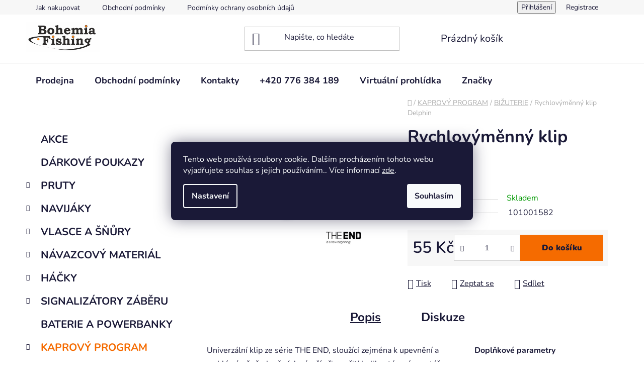

--- FILE ---
content_type: text/html; charset=utf-8
request_url: https://www.bohemiafishing.cz/bizuterie/rychlovymenny-klip-delphin/
body_size: 26637
content:
<!doctype html><html lang="cs" dir="ltr" class="header-background-light external-fonts-loaded"><head><meta charset="utf-8" /><meta name="viewport" content="width=device-width,initial-scale=1" /><title>Rychlovýměnný klip Delphin - Bohemia Fishing</title><link rel="preconnect" href="https://cdn.myshoptet.com" /><link rel="dns-prefetch" href="https://cdn.myshoptet.com" /><link rel="preload" href="https://cdn.myshoptet.com/prj/dist/master/cms/libs/jquery/jquery-1.11.3.min.js" as="script" /><link href="https://cdn.myshoptet.com/prj/dist/master/cms/templates/frontend_templates/shared/css/font-face/nunito.css" rel="stylesheet"><link href="https://cdn.myshoptet.com/prj/dist/master/shop/dist/font-shoptet-13.css.3c47e30adfa2e9e2683b.css" rel="stylesheet"><script>
dataLayer = [];
dataLayer.push({'shoptet' : {
    "pageId": 2892,
    "pageType": "productDetail",
    "currency": "CZK",
    "currencyInfo": {
        "decimalSeparator": ",",
        "exchangeRate": 1,
        "priceDecimalPlaces": 2,
        "symbol": "K\u010d",
        "symbolLeft": 0,
        "thousandSeparator": " "
    },
    "language": "cs",
    "projectId": 294053,
    "product": {
        "id": 487812,
        "guid": "1587a6f8-28a8-11ec-a4b4-00163e42a2dd",
        "hasVariants": false,
        "codes": [
            {
                "code": 101001582
            }
        ],
        "code": "101001582",
        "name": "Rychlov\u00fdm\u011bnn\u00fd klip Delphin",
        "appendix": "",
        "weight": 0,
        "manufacturer": "Delphin",
        "manufacturerGuid": "1EF5332FF9B56AA29556DA0BA3DED3EE",
        "currentCategory": "KAPROV\u00dd PROGRAM | BI\u017dUTERIE",
        "currentCategoryGuid": "59123d76-c28b-11eb-9ef5-3a5aa68a3d78",
        "defaultCategory": "KAPROV\u00dd PROGRAM | BI\u017dUTERIE",
        "defaultCategoryGuid": "59123d76-c28b-11eb-9ef5-3a5aa68a3d78",
        "currency": "CZK",
        "priceWithVat": 55
    },
    "cartInfo": {
        "id": null,
        "freeShipping": false,
        "freeShippingFrom": 1000,
        "leftToFreeGift": {
            "formattedPrice": "0 K\u010d",
            "priceLeft": 0
        },
        "freeGift": false,
        "leftToFreeShipping": {
            "priceLeft": 1000,
            "dependOnRegion": 0,
            "formattedPrice": "1 000 K\u010d"
        },
        "discountCoupon": [],
        "getNoBillingShippingPrice": {
            "withoutVat": 0,
            "vat": 0,
            "withVat": 0
        },
        "cartItems": [],
        "taxMode": "ORDINARY"
    },
    "cart": [],
    "customer": {
        "priceRatio": 1,
        "priceListId": 1,
        "groupId": null,
        "registered": false,
        "mainAccount": false
    }
}});
dataLayer.push({'cookie_consent' : {
    "marketing": "denied",
    "analytics": "denied"
}});
document.addEventListener('DOMContentLoaded', function() {
    shoptet.consent.onAccept(function(agreements) {
        if (agreements.length == 0) {
            return;
        }
        dataLayer.push({
            'cookie_consent' : {
                'marketing' : (agreements.includes(shoptet.config.cookiesConsentOptPersonalisation)
                    ? 'granted' : 'denied'),
                'analytics': (agreements.includes(shoptet.config.cookiesConsentOptAnalytics)
                    ? 'granted' : 'denied')
            },
            'event': 'cookie_consent'
        });
    });
});
</script>
<meta property="og:type" content="website"><meta property="og:site_name" content="bohemiafishing.cz"><meta property="og:url" content="https://www.bohemiafishing.cz/bizuterie/rychlovymenny-klip-delphin/"><meta property="og:title" content="Rychlovýměnný klip Delphin - Bohemia Fishing"><meta name="author" content="Bohemia Fishing"><meta name="web_author" content="Shoptet.cz"><meta name="dcterms.rightsHolder" content="www.bohemiafishing.cz"><meta name="robots" content="index,follow"><meta property="og:image" content="https://cdn.myshoptet.com/usr/www.bohemiafishing.cz/user/shop/big/487812_rychlovymenny-klip-delphin.jpg?68d60085"><meta property="og:description" content="Rychlovýměnný klip Delphin. "><meta name="description" content="Rychlovýměnný klip Delphin. "><meta name="google-site-verification" content="RABK1ELzOeXmyM1v4S0RCspXRx3GGS3NP_AuxfMZwc0"><meta property="product:price:amount" content="55"><meta property="product:price:currency" content="CZK"><style>:root {--color-primary: #f56b00;--color-primary-h: 26;--color-primary-s: 100%;--color-primary-l: 48%;--color-primary-hover: #f56b00;--color-primary-hover-h: 26;--color-primary-hover-s: 100%;--color-primary-hover-l: 48%;--color-secondary: #f56b00;--color-secondary-h: 26;--color-secondary-s: 100%;--color-secondary-l: 48%;--color-secondary-hover: #f56b00;--color-secondary-hover-h: 26;--color-secondary-hover-s: 100%;--color-secondary-hover-l: 48%;--color-tertiary: #ff6600;--color-tertiary-h: 24;--color-tertiary-s: 100%;--color-tertiary-l: 50%;--color-tertiary-hover: #ff3c00;--color-tertiary-hover-h: 14;--color-tertiary-hover-s: 100%;--color-tertiary-hover-l: 50%;--color-header-background: #ffffff;--template-font: "Nunito";--template-headings-font: "Nunito";--header-background-url: url("[data-uri]");--cookies-notice-background: #1A1937;--cookies-notice-color: #F8FAFB;--cookies-notice-button-hover: #f5f5f5;--cookies-notice-link-hover: #27263f;--templates-update-management-preview-mode-content: "Náhled aktualizací šablony je aktivní pro váš prohlížeč."}</style>
    
    <link href="https://cdn.myshoptet.com/prj/dist/master/shop/dist/main-13.less.fdb02770e668ba5a70b5.css" rel="stylesheet" />
            <link href="https://cdn.myshoptet.com/prj/dist/master/shop/dist/mobile-header-v1-13.less.629f2f48911e67d0188c.css" rel="stylesheet" />
    
    <script>var shoptet = shoptet || {};</script>
    <script src="https://cdn.myshoptet.com/prj/dist/master/shop/dist/main-3g-header.js.27c4444ba5dd6be3416d.js"></script>
<!-- User include --><!-- /User include --><link rel="shortcut icon" href="/favicon.ico" type="image/x-icon" /><link rel="canonical" href="https://www.bohemiafishing.cz/bizuterie/rychlovymenny-klip-delphin/" />    <!-- Global site tag (gtag.js) - Google Analytics -->
    <script async src="https://www.googletagmanager.com/gtag/js?id=G-50VHSMR62T"></script>
    <script>
        
        window.dataLayer = window.dataLayer || [];
        function gtag(){dataLayer.push(arguments);}
        

                    console.debug('default consent data');

            gtag('consent', 'default', {"ad_storage":"denied","analytics_storage":"denied","ad_user_data":"denied","ad_personalization":"denied","wait_for_update":500});
            dataLayer.push({
                'event': 'default_consent'
            });
        
        gtag('js', new Date());

        
                gtag('config', 'G-50VHSMR62T', {"groups":"GA4","send_page_view":false,"content_group":"productDetail","currency":"CZK","page_language":"cs"});
        
                gtag('config', 'AW-814965952', {"allow_enhanced_conversions":true});
        
        
        
        
        
                    gtag('event', 'page_view', {"send_to":"GA4","page_language":"cs","content_group":"productDetail","currency":"CZK"});
        
                gtag('set', 'currency', 'CZK');

        gtag('event', 'view_item', {
            "send_to": "UA",
            "items": [
                {
                    "id": "101001582",
                    "name": "Rychlov\u00fdm\u011bnn\u00fd klip Delphin",
                    "category": "KAPROV\u00dd PROGRAM \/ BI\u017dUTERIE",
                                        "brand": "Delphin",
                                                            "price": 45.45
                }
            ]
        });
        
        
        
        
        
                    gtag('event', 'view_item', {"send_to":"GA4","page_language":"cs","content_group":"productDetail","value":45.450000000000003,"currency":"CZK","items":[{"item_id":"101001582","item_name":"Rychlov\u00fdm\u011bnn\u00fd klip Delphin","item_brand":"Delphin","item_category":"KAPROV\u00dd PROGRAM","item_category2":"BI\u017dUTERIE","price":45.450000000000003,"quantity":1,"index":0}]});
        
        
        
        
        
        
        
        document.addEventListener('DOMContentLoaded', function() {
            if (typeof shoptet.tracking !== 'undefined') {
                for (var id in shoptet.tracking.bannersList) {
                    gtag('event', 'view_promotion', {
                        "send_to": "UA",
                        "promotions": [
                            {
                                "id": shoptet.tracking.bannersList[id].id,
                                "name": shoptet.tracking.bannersList[id].name,
                                "position": shoptet.tracking.bannersList[id].position
                            }
                        ]
                    });
                }
            }

            shoptet.consent.onAccept(function(agreements) {
                if (agreements.length !== 0) {
                    console.debug('gtag consent accept');
                    var gtagConsentPayload =  {
                        'ad_storage': agreements.includes(shoptet.config.cookiesConsentOptPersonalisation)
                            ? 'granted' : 'denied',
                        'analytics_storage': agreements.includes(shoptet.config.cookiesConsentOptAnalytics)
                            ? 'granted' : 'denied',
                                                                                                'ad_user_data': agreements.includes(shoptet.config.cookiesConsentOptPersonalisation)
                            ? 'granted' : 'denied',
                        'ad_personalization': agreements.includes(shoptet.config.cookiesConsentOptPersonalisation)
                            ? 'granted' : 'denied',
                        };
                    console.debug('update consent data', gtagConsentPayload);
                    gtag('consent', 'update', gtagConsentPayload);
                    dataLayer.push(
                        { 'event': 'update_consent' }
                    );
                }
            });
        });
    </script>
</head><body class="desktop id-2892 in-bizuterie template-13 type-product type-detail multiple-columns-body columns-3 smart-labels-active ums_forms_redesign--off ums_a11y_category_page--on ums_discussion_rating_forms--off ums_flags_display_unification--on ums_a11y_login--on mobile-header-version-1"><noscript>
    <style>
        #header {
            padding-top: 0;
            position: relative !important;
            top: 0;
        }
        .header-navigation {
            position: relative !important;
        }
        .overall-wrapper {
            margin: 0 !important;
        }
        body:not(.ready) {
            visibility: visible !important;
        }
    </style>
    <div class="no-javascript">
        <div class="no-javascript__title">Musíte změnit nastavení vašeho prohlížeče</div>
        <div class="no-javascript__text">Podívejte se na: <a href="https://www.google.com/support/bin/answer.py?answer=23852">Jak povolit JavaScript ve vašem prohlížeči</a>.</div>
        <div class="no-javascript__text">Pokud používáte software na blokování reklam, může být nutné povolit JavaScript z této stránky.</div>
        <div class="no-javascript__text">Děkujeme.</div>
    </div>
</noscript>

        <div id="fb-root"></div>
        <script>
            window.fbAsyncInit = function() {
                FB.init({
                    autoLogAppEvents : true,
                    xfbml            : true,
                    version          : 'v24.0'
                });
            };
        </script>
        <script async defer crossorigin="anonymous" src="https://connect.facebook.net/cs_CZ/sdk.js#xfbml=1&version=v24.0"></script>    <div class="siteCookies siteCookies--center siteCookies--dark js-siteCookies" role="dialog" data-testid="cookiesPopup" data-nosnippet>
        <div class="siteCookies__form">
            <div class="siteCookies__content">
                <div class="siteCookies__text">
                    Tento web používá soubory cookie. Dalším procházením tohoto webu vyjadřujete souhlas s jejich používáním.. Více informací <a href="http://www.bohemiafishing.cz/podminky-ochrany-osobnich-udaju/" target="\" _blank="" rel="\" noreferrer="">zde</a>.
                </div>
                <p class="siteCookies__links">
                    <button class="siteCookies__link js-cookies-settings" aria-label="Nastavení cookies" data-testid="cookiesSettings">Nastavení</button>
                </p>
            </div>
            <div class="siteCookies__buttonWrap">
                                <button class="siteCookies__button js-cookiesConsentSubmit" value="all" aria-label="Přijmout cookies" data-testid="buttonCookiesAccept">Souhlasím</button>
            </div>
        </div>
        <script>
            document.addEventListener("DOMContentLoaded", () => {
                const siteCookies = document.querySelector('.js-siteCookies');
                document.addEventListener("scroll", shoptet.common.throttle(() => {
                    const st = document.documentElement.scrollTop;
                    if (st > 1) {
                        siteCookies.classList.add('siteCookies--scrolled');
                    } else {
                        siteCookies.classList.remove('siteCookies--scrolled');
                    }
                }, 100));
            });
        </script>
    </div>
<a href="#content" class="skip-link sr-only">Přejít na obsah</a><div class="overall-wrapper"><div class="user-action"><div class="container">
    <div class="user-action-in">
                    <div id="login" class="user-action-login popup-widget login-widget" role="dialog" aria-labelledby="loginHeading">
        <div class="popup-widget-inner">
                            <h2 id="loginHeading">Přihlášení k vašemu účtu</h2><div id="customerLogin"><form action="/action/Customer/Login/" method="post" id="formLoginIncluded" class="csrf-enabled formLogin" data-testid="formLogin"><input type="hidden" name="referer" value="" /><div class="form-group"><div class="input-wrapper email js-validated-element-wrapper no-label"><input type="email" name="email" class="form-control" autofocus placeholder="E-mailová adresa (např. jan@novak.cz)" data-testid="inputEmail" autocomplete="email" required /></div></div><div class="form-group"><div class="input-wrapper password js-validated-element-wrapper no-label"><input type="password" name="password" class="form-control" placeholder="Heslo" data-testid="inputPassword" autocomplete="current-password" required /><span class="no-display">Nemůžete vyplnit toto pole</span><input type="text" name="surname" value="" class="no-display" /></div></div><div class="form-group"><div class="login-wrapper"><button type="submit" class="btn btn-secondary btn-text btn-login" data-testid="buttonSubmit">Přihlásit se</button><div class="password-helper"><a href="/registrace/" data-testid="signup" rel="nofollow">Nová registrace</a><a href="/klient/zapomenute-heslo/" rel="nofollow">Zapomenuté heslo</a></div></div></div><div class="social-login-buttons"><div class="social-login-buttons-divider"><span>nebo</span></div><div class="form-group"><a href="/action/Social/login/?provider=Seznam" class="login-btn seznam" rel="nofollow"><span class="login-seznam-icon"></span><strong>Přihlásit se přes Seznam</strong></a></div></div></form>
</div>                    </div>
    </div>

                <div id="cart-widget" class="user-action-cart popup-widget cart-widget loader-wrapper" data-testid="popupCartWidget" role="dialog" aria-hidden="true">
            <div class="popup-widget-inner cart-widget-inner place-cart-here">
                <div class="loader-overlay">
                    <div class="loader"></div>
                </div>
            </div>
        </div>
    </div>
</div>
</div><div class="top-navigation-bar" data-testid="topNavigationBar">

    <div class="container">

                            <div class="top-navigation-menu">
                <ul class="top-navigation-bar-menu">
                                            <li class="top-navigation-menu-item-27">
                            <a href="/jak-nakupovat/" title="Jak nakupovat">Jak nakupovat</a>
                        </li>
                                            <li class="top-navigation-menu-item-39">
                            <a href="/obchodni-podminky/" title="Obchodní podmínky">Obchodní podmínky</a>
                        </li>
                                            <li class="top-navigation-menu-item-691">
                            <a href="/podminky-ochrany-osobnich-udaju/" title="Podmínky ochrany osobních údajů ">Podmínky ochrany osobních údajů </a>
                        </li>
                                    </ul>
                <div class="top-navigation-menu-trigger">Více</div>
                <ul class="top-navigation-bar-menu-helper"></ul>
            </div>
        
        <div class="top-navigation-tools">
                        <button class="top-nav-button top-nav-button-login toggle-window" type="button" data-target="login" aria-haspopup="dialog" aria-controls="login" aria-expanded="false" data-testid="signin"><span>Přihlášení</span></button>
    <a href="/registrace/" class="top-nav-button top-nav-button-register" data-testid="headerSignup">Registrace</a>
        </div>

    </div>

</div>
<header id="header">
        <div class="header-top">
            <div class="container navigation-wrapper header-top-wrapper">
                <div class="site-name"><a href="/" data-testid="linkWebsiteLogo"><img src="https://cdn.myshoptet.com/usr/www.bohemiafishing.cz/user/logos/logo_bf_b__l___v____ez-2.jpg" alt="Bohemia Fishing" fetchpriority="low" /></a></div>                <div class="search" itemscope itemtype="https://schema.org/WebSite">
                    <meta itemprop="headline" content="BIŽUTERIE"/><meta itemprop="url" content="https://www.bohemiafishing.cz"/><meta itemprop="text" content="Rychlovýměnný klip Delphin. "/>                    <form action="/action/ProductSearch/prepareString/" method="post"
    id="formSearchForm" class="search-form compact-form js-search-main"
    itemprop="potentialAction" itemscope itemtype="https://schema.org/SearchAction" data-testid="searchForm">
    <fieldset>
        <meta itemprop="target"
            content="https://www.bohemiafishing.cz/vyhledavani/?string={string}"/>
        <input type="hidden" name="language" value="cs"/>
        
            
    <span class="search-input-icon" aria-hidden="true"></span>

<input
    type="search"
    name="string"
        class="query-input form-control search-input js-search-input"
    placeholder="Napište, co hledáte"
    autocomplete="off"
    required
    itemprop="query-input"
    aria-label="Vyhledávání"
    data-testid="searchInput"
>
            <button type="submit" class="btn btn-default search-button" data-testid="searchBtn">Hledat</button>
        
    </fieldset>
</form>
                </div>
                <div class="navigation-buttons">
                    <a href="#" class="toggle-window" data-target="search" data-testid="linkSearchIcon"><span class="sr-only">Hledat</span></a>
                        
    <a href="/kosik/" class="btn btn-icon toggle-window cart-count" data-target="cart" data-hover="true" data-redirect="true" data-testid="headerCart" rel="nofollow" aria-haspopup="dialog" aria-expanded="false" aria-controls="cart-widget">
        
                <span class="sr-only">Nákupní košík</span>
        
            <span class="cart-price visible-lg-inline-block" data-testid="headerCartPrice">
                                    Prázdný košík                            </span>
        
    
            </a>
                    <a href="#" class="toggle-window" data-target="navigation" data-testid="hamburgerMenu"></a>
                </div>
            </div>
        </div>
        <div class="header-bottom">
            <div class="container navigation-wrapper header-bottom-wrapper js-navigation-container">
                <nav id="navigation" aria-label="Hlavní menu" data-collapsible="true"><div class="navigation-in menu"><ul class="menu-level-1" role="menubar" data-testid="headerMenuItems"><li class="menu-item-938" role="none"><a href="/prodejna/" data-testid="headerMenuItem" role="menuitem" aria-expanded="false"><b>Prodejna</b></a></li>
<li class="menu-item-39" role="none"><a href="/obchodni-podminky/" data-testid="headerMenuItem" role="menuitem" aria-expanded="false"><b>Obchodní podmínky</b></a></li>
<li class="menu-item-29" role="none"><a href="/kontakty/" data-testid="headerMenuItem" role="menuitem" aria-expanded="false"><b>Kontakty</b></a></li>
<li class="menu-item-external-39" role="none"><a href="tel:776384189" target="blank" data-testid="headerMenuItem" role="menuitem" aria-expanded="false"><b>+420 776 384 189</b></a></li>
<li class="menu-item-external-45" role="none"><a href="https://www.google.cz/maps/place/Ryb%C3%A1%C5%99sk%C3%A9+pot%C5%99eby+Bohemia+Fishing/@50.5306407,14.1287922,19z/data=!4m5!3m4!1" target="blank" data-testid="headerMenuItem" role="menuitem" aria-expanded="false"><b>Virtuální prohlídka</b></a></li>
<li class="appended-category menu-item-2973" role="none"><a href="/akce/"><b>AKCE</b></a></li><li class="appended-category menu-item-3333" role="none"><a href="/darkove-poukazy/"><b>DÁRKOVÉ POUKAZY</b></a></li><li class="appended-category menu-item-2982 ext" role="none"><a href="/pruty/"><b>PRUTY</b><span class="submenu-arrow" role="menuitem"></span></a><ul class="menu-level-2 menu-level-2-appended" role="menu"><li class="menu-item-3640" role="none"><a href="/teleskopicke/" data-testid="headerMenuItem" role="menuitem"><span>TELESKOPICKÉ</span></a></li><li class="menu-item-3087" role="none"><a href="/kaprove-delene/" data-testid="headerMenuItem" role="menuitem"><span>KAPROVÉ DĚLENÉ</span></a></li><li class="menu-item-3093" role="none"><a href="/kaprove-teleskopicke/" data-testid="headerMenuItem" role="menuitem"><span>KAPROVÉ TELESKOPICKÉ</span></a></li><li class="menu-item-3075" role="none"><a href="/feederove-delene/" data-testid="headerMenuItem" role="menuitem"><span>FEEDEROVÉ DĚLENÉ</span></a></li><li class="menu-item-2988" role="none"><a href="/feederove-teleskopicke/" data-testid="headerMenuItem" role="menuitem"><span>FEEDEROVÉ TELESKOPICKÉ</span></a></li><li class="menu-item-3379" role="none"><a href="/feederove-spicky/" data-testid="headerMenuItem" role="menuitem"><span>FEEDEROVÉ ŠPIČKY</span></a></li><li class="menu-item-2985" role="none"><a href="/privlacove/" data-testid="headerMenuItem" role="menuitem"><span>PŘÍVLAČOVÉ</span></a></li><li class="menu-item-3078" role="none"><a href="/morske-2/" data-testid="headerMenuItem" role="menuitem"><span>MOŘSKÉ</span></a></li><li class="menu-item-3081" role="none"><a href="/sumcove/" data-testid="headerMenuItem" role="menuitem"><span>SUMCOVÉ</span></a></li><li class="menu-item-3210" role="none"><a href="/muskarske-2/" data-testid="headerMenuItem" role="menuitem"><span>MUŠKAŘSKÉ</span></a></li><li class="menu-item-3382" role="none"><a href="/plavana-matchove/" data-testid="headerMenuItem" role="menuitem"><span>PLAVANÁ MATCHOVÉ</span></a></li><li class="menu-item-3385" role="none"><a href="/plavana-bolognese/" data-testid="headerMenuItem" role="menuitem"><span>PLAVANÁ BOLOGNESE</span></a></li><li class="menu-item-3583" role="none"><a href="/plavana-bice/" data-testid="headerMenuItem" role="menuitem"><span>PLAVANÁ BIČE</span></a></li></ul></li><li class="appended-category menu-item-2958 ext" role="none"><a href="/navijaky/"><b>NAVIJÁKY</b><span class="submenu-arrow" role="menuitem"></span></a><ul class="menu-level-2 menu-level-2-appended" role="menu"><li class="menu-item-3755" role="none"><a href="/zadni-brzda/" data-testid="headerMenuItem" role="menuitem"><span>ZADNÍ BRZDA</span></a></li><li class="menu-item-3012" role="none"><a href="/predni-brzda/" data-testid="headerMenuItem" role="menuitem"><span>PŘEDNÍ BRZDA</span></a></li><li class="menu-item-3048" role="none"><a href="/baitrunner/" data-testid="headerMenuItem" role="menuitem"><span>BAITRUNNER</span></a></li><li class="menu-item-3213" role="none"><a href="/sumcove-2/" data-testid="headerMenuItem" role="menuitem"><span>SUMCOVÉ</span></a></li><li class="menu-item-2961" role="none"><a href="/morske/" data-testid="headerMenuItem" role="menuitem"><span>MOŘSKÉ</span></a></li><li class="menu-item-3321" role="none"><a href="/multiplikatory/" data-testid="headerMenuItem" role="menuitem"><span>MULTIPLIKÁTORY</span></a></li><li class="menu-item-3511" role="none"><a href="/nahradni-civky/" data-testid="headerMenuItem" role="menuitem"><span>NÁHRADNÍ CÍVKY</span></a></li></ul></li><li class="appended-category menu-item-2895 ext" role="none"><a href="/vlasce-a-snury/"><b>VLASCE A ŠŇŮRY</b><span class="submenu-arrow" role="menuitem"></span></a><ul class="menu-level-2 menu-level-2-appended" role="menu"><li class="menu-item-3391" role="none"><a href="/vlasce/" data-testid="headerMenuItem" role="menuitem"><span>VLASCE</span></a></li><li class="menu-item-3394" role="none"><a href="/snury-2/" data-testid="headerMenuItem" role="menuitem"><span>ŠŇŮRY</span></a></li></ul></li><li class="appended-category menu-item-2904 ext" role="none"><a href="/navazcovy-material/"><b>NÁVAZCOVÝ MATERIÁL</b><span class="submenu-arrow" role="menuitem"></span></a><ul class="menu-level-2 menu-level-2-appended" role="menu"><li class="menu-item-3673" role="none"><a href="/hotove-navazce-more/" data-testid="headerMenuItem" role="menuitem"><span>HOTOVÉ NÁVAZCE MOŘE</span></a></li><li class="menu-item-3099" role="none"><a href="/fluorocarbon/" data-testid="headerMenuItem" role="menuitem"><span>FLUOROCARBON</span></a></li><li class="menu-item-3625" role="none"><a href="/navazcove-snurky-kaprove/" data-testid="headerMenuItem" role="menuitem"><span>NÁVAZCOVÉ ŠŇŮRKY KAPROVÉ</span></a></li><li class="menu-item-3631" role="none"><a href="/navazcove-snurky-sumcove/" data-testid="headerMenuItem" role="menuitem"><span>NÁVAZCOVÉ ŠŇŮRKY SUMCOVÉ</span></a></li><li class="menu-item-3186" role="none"><a href="/lanka-2/" data-testid="headerMenuItem" role="menuitem"><span>LANKA</span></a></li><li class="menu-item-3634" role="none"><a href="/hotove-navazce-kapr/" data-testid="headerMenuItem" role="menuitem"><span>HOTOVÉ NÁVAZCE KAPR</span></a></li><li class="menu-item-3219" role="none"><a href="/hotove-navazce-feeder/" data-testid="headerMenuItem" role="menuitem"><span>HOTOVÉ NÁVAZCE FEEDER</span></a></li></ul></li><li class="appended-category menu-item-2910 ext" role="none"><a href="/hacky/"><b>HÁČKY</b><span class="submenu-arrow" role="menuitem"></span></a><ul class="menu-level-2 menu-level-2-appended" role="menu"><li class="menu-item-2922" role="none"><a href="/jednohacky-ocko/" data-testid="headerMenuItem" role="menuitem"><span>JEDNOHÁČKY OČKO</span></a></li><li class="menu-item-2913" role="none"><a href="/jednohacky-lopatka/" data-testid="headerMenuItem" role="menuitem"><span>JEDNOHÁČKY LOPATKA</span></a></li><li class="menu-item-2919" role="none"><a href="/dvojhacky/" data-testid="headerMenuItem" role="menuitem"><span>DVOJHÁČKY</span></a></li><li class="menu-item-3051" role="none"><a href="/trojhacky/" data-testid="headerMenuItem" role="menuitem"><span>TROJHÁČKY</span></a></li><li class="menu-item-3529" role="none"><a href="/hacky--sumcove/" data-testid="headerMenuItem" role="menuitem"><span>HÁČKY, SUMCOVÉ</span></a></li></ul></li><li class="appended-category menu-item-3661 ext" role="none"><a href="/signalizatory-zaberu/"><b>SIGNALIZÁTORY ZÁBĚRU</b><span class="submenu-arrow" role="menuitem"></span></a><ul class="menu-level-2 menu-level-2-appended" role="menu"><li class="menu-item-3664" role="none"><a href="/signalizatory-elektricke/" data-testid="headerMenuItem" role="menuitem"><span>SIGNALIZÁTORY ELEKTRICKÉ</span></a></li><li class="menu-item-3667" role="none"><a href="/swingery-2/" data-testid="headerMenuItem" role="menuitem"><span>SWINGERY</span></a></li></ul></li><li class="appended-category menu-item-3222" role="none"><a href="/baterie-a-powerbanky/"><b>BATERIE A POWERBANKY</b></a></li><li class="appended-category menu-item-2889 ext" role="none"><a href="/kaprovy-program/"><b>KAPROVÝ PROGRAM</b><span class="submenu-arrow" role="menuitem"></span></a><ul class="menu-level-2 menu-level-2-appended" role="menu"><li class="menu-item-3102" role="none"><a href="/stojany-a-vidlicky/" data-testid="headerMenuItem" role="menuitem"><span>STOJANY A VIDLIČKY</span></a></li><li class="menu-item-2892" role="none"><a href="/bizuterie/" data-testid="headerMenuItem" role="menuitem"><span>BIŽUTERIE</span></a></li><li class="menu-item-2970" role="none"><a href="/podlozky/" data-testid="headerMenuItem" role="menuitem"><span>PODLOŽKY</span></a></li><li class="menu-item-3397" role="none"><a href="/vahy-a-vazici-vaky/" data-testid="headerMenuItem" role="menuitem"><span>VÁHY A VÁŽICÍ VAKY</span></a></li><li class="menu-item-3141" role="none"><a href="/praky-2/" data-testid="headerMenuItem" role="menuitem"><span>PRAKY</span></a></li><li class="menu-item-3123" role="none"><a href="/kobry-2/" data-testid="headerMenuItem" role="menuitem"><span>KOBRY</span></a></li><li class="menu-item-3198" role="none"><a href="/rakety/" data-testid="headerMenuItem" role="menuitem"><span>RAKETY</span></a></li></ul></li><li class="appended-category menu-item-2946 ext" role="none"><a href="/krmeni/"><b>KRMENÍ</b><span class="submenu-arrow" role="menuitem"></span></a><ul class="menu-level-2 menu-level-2-appended" role="menu"><li class="menu-item-3682" role="none"><a href="/boilie-plovouci/" data-testid="headerMenuItem" role="menuitem"><span>BOILIE PLOVOUCÍ</span></a></li><li class="menu-item-3688" role="none"><a href="/pasty-a-testa/" data-testid="headerMenuItem" role="menuitem"><span>PASTY A TĚSTA</span></a></li><li class="menu-item-3027" role="none"><a href="/boilie-trvanlive/" data-testid="headerMenuItem" role="menuitem"><span>BOILIE TRVANLIVÉ</span></a></li><li class="menu-item-3024" role="none"><a href="/boilie-krmne/" data-testid="headerMenuItem" role="menuitem"><span>BOILIE KRMNÉ</span></a></li><li class="menu-item-3015" role="none"><a href="/pelety/" data-testid="headerMenuItem" role="menuitem"><span>PELETY</span></a></li><li class="menu-item-3135" role="none"><a href="/vnadici-smesi/" data-testid="headerMenuItem" role="menuitem"><span>VNADICÍ SMĚSI</span></a></li><li class="menu-item-3045" role="none"><a href="/boostery/" data-testid="headerMenuItem" role="menuitem"><span>BOOSTERY</span></a></li><li class="menu-item-3400" role="none"><a href="/dipy/" data-testid="headerMenuItem" role="menuitem"><span>DIPY</span></a></li><li class="menu-item-3403" role="none"><a href="/nastrahy-na-hacek/" data-testid="headerMenuItem" role="menuitem"><span>NÁSTRAHY NA HÁČEK</span></a></li><li class="menu-item-3054" role="none"><a href="/rohlikove-boilie/" data-testid="headerMenuItem" role="menuitem"><span>ROHLÍKOVÉ BOILIE</span></a></li><li class="menu-item-3117" role="none"><a href="/partikl/" data-testid="headerMenuItem" role="menuitem"><span>PARTIKL</span></a></li></ul></li><li class="appended-category menu-item-2976 ext" role="none"><a href="/umele-nastrahy/"><b>UMĚLÉ NÁSTRAHY</b><span class="submenu-arrow" role="menuitem"></span></a><ul class="menu-level-2 menu-level-2-appended" role="menu"><li class="menu-item-3643" role="none"><a href="/jigove-hacky/" data-testid="headerMenuItem" role="menuitem"><span>JIGOVÉ HÁČKY</span></a></li><li class="menu-item-3649" role="none"><a href="/woblery/" data-testid="headerMenuItem" role="menuitem"><span>WOBLERY</span></a></li><li class="menu-item-3006" role="none"><a href="/gumove-nastrahy/" data-testid="headerMenuItem" role="menuitem"><span>GUMOVÉ NÁSTRAHY</span></a></li><li class="menu-item-3033" role="none"><a href="/rotacni-trpytky/" data-testid="headerMenuItem" role="menuitem"><span>ROTAČNÍ TŘPYTKY</span></a></li><li class="menu-item-2979" role="none"><a href="/plandavky/" data-testid="headerMenuItem" role="menuitem"><span>PLANDAVKY</span></a></li><li class="menu-item-3309" role="none"><a href="/pilkry/" data-testid="headerMenuItem" role="menuitem"><span>PILKRY</span></a></li><li class="menu-item-3412" role="none"><a href="/morske-navazce/" data-testid="headerMenuItem" role="menuitem"><span>MOŘSKÉ NÁVAZCE</span></a></li></ul></li><li class="appended-category menu-item-2964 ext" role="none"><a href="/obuv/"><b>OBUV</b><span class="submenu-arrow" role="menuitem"></span></a><ul class="menu-level-2 menu-level-2-appended" role="menu"><li class="menu-item-2967" role="none"><a href="/letni/" data-testid="headerMenuItem" role="menuitem"><span>LETNÍ</span></a></li><li class="menu-item-3030" role="none"><a href="/zimni/" data-testid="headerMenuItem" role="menuitem"><span>ZIMNÍ</span></a></li><li class="menu-item-3036" role="none"><a href="/holinky/" data-testid="headerMenuItem" role="menuitem"><span>HOLÍNKY</span></a></li></ul></li><li class="appended-category menu-item-3018 ext" role="none"><a href="/obleceni/"><b>OBLEČENÍ</b><span class="submenu-arrow" role="menuitem"></span></a><ul class="menu-level-2 menu-level-2-appended" role="menu"><li class="menu-item-3021" role="none"><a href="/mikiny/" data-testid="headerMenuItem" role="menuitem"><span>MIKINY</span></a></li><li class="menu-item-3204" role="none"><a href="/kalhoty/" data-testid="headerMenuItem" role="menuitem"><span>KALHOTY</span></a></li><li class="menu-item-3207" role="none"><a href="/trika/" data-testid="headerMenuItem" role="menuitem"><span>TRIKA</span></a></li><li class="menu-item-3339" role="none"><a href="/rukavice/" data-testid="headerMenuItem" role="menuitem"><span>RUKAVICE</span></a></li><li class="menu-item-3327" role="none"><a href="/ponozky/" data-testid="headerMenuItem" role="menuitem"><span>PONOŽKY</span></a></li><li class="menu-item-3345" role="none"><a href="/komplety/" data-testid="headerMenuItem" role="menuitem"><span>KOMPLETY</span></a></li><li class="menu-item-3201" role="none"><a href="/bundy/" data-testid="headerMenuItem" role="menuitem"><span>BUNDY</span></a></li><li class="menu-item-3415" role="none"><a href="/termopradlo/" data-testid="headerMenuItem" role="menuitem"><span>TERMOPRÁDLO</span></a></li><li class="menu-item-3216" role="none"><a href="/cepice/" data-testid="headerMenuItem" role="menuitem"><span>ČEPICE</span></a></li><li class="menu-item-3655" role="none"><a href="/brodici-kalhoty/" data-testid="headerMenuItem" role="menuitem"><span>BRODICÍ KALHOTY</span></a></li></ul></li><li class="appended-category menu-item-2898 ext" role="none"><a href="/camping/"><b>CAMPING</b><span class="submenu-arrow" role="menuitem"></span></a><ul class="menu-level-2 menu-level-2-appended" role="menu"><li class="menu-item-3159" role="none"><a href="/bivaky/" data-testid="headerMenuItem" role="menuitem"><span>BIVAKY</span></a></li><li class="menu-item-3009" role="none"><a href="/brolly-a-destniky/" data-testid="headerMenuItem" role="menuitem"><span>BROLLY A DEŠTNÍKY</span></a></li><li class="menu-item-3418" role="none"><a href="/stolky/" data-testid="headerMenuItem" role="menuitem"><span>STOLKY</span></a></li><li class="menu-item-2943" role="none"><a href="/kresla-a-sedacky/" data-testid="headerMenuItem" role="menuitem"><span>KŘESLA A SEDAČKY</span></a></li><li class="menu-item-2952" role="none"><a href="/lehatka/" data-testid="headerMenuItem" role="menuitem"><span>LEHÁTKA</span></a></li><li class="menu-item-2955" role="none"><a href="/nadobi/" data-testid="headerMenuItem" role="menuitem"><span>NÁDOBÍ</span></a></li><li class="menu-item-3000" role="none"><a href="/spacaky/" data-testid="headerMenuItem" role="menuitem"><span>SPACÁKY</span></a></li><li class="menu-item-2901" role="none"><a href="/svitidla/" data-testid="headerMenuItem" role="menuitem"><span>SVÍTIDLA</span></a></li><li class="menu-item-3484" role="none"><a href="/varice/" data-testid="headerMenuItem" role="menuitem"><span>VAŘIČE</span></a></li></ul></li><li class="appended-category menu-item-3108 ext" role="none"><a href="/rybarske-doplnky/"><b>RYBÁŘSKÉ DOPLŇKY</b><span class="submenu-arrow" role="menuitem"></span></a><ul class="menu-level-2 menu-level-2-appended" role="menu"><li class="menu-item-3679" role="none"><a href="/podberaky/" data-testid="headerMenuItem" role="menuitem"><span>PODBĚRÁKY</span></a></li><li class="menu-item-3273" role="none"><a href="/tasky-a-obaly/" data-testid="headerMenuItem" role="menuitem"><span>TAŠKY A OBALY</span></a></li><li class="menu-item-3165" role="none"><a href="/rizkovnice-a-kybliky-2/" data-testid="headerMenuItem" role="menuitem"><span>ŘÍZKOVNÍCE A KYBLÍKY</span></a></li><li class="menu-item-3132" role="none"><a href="/obaly-na-pruty/" data-testid="headerMenuItem" role="menuitem"><span>OBALY NA PRUTY</span></a></li><li class="menu-item-3111" role="none"><a href="/olova/" data-testid="headerMenuItem" role="menuitem"><span>OLOVA</span></a></li><li class="menu-item-3114" role="none"><a href="/krmitka/" data-testid="headerMenuItem" role="menuitem"><span>KRMÍTKA</span></a></li><li class="menu-item-3598" role="none"><a href="/noze-a-nuzky/" data-testid="headerMenuItem" role="menuitem"><span>NOŽE A NŮŽKY</span></a></li><li class="menu-item-3120" role="none"><a href="/krabicky-2/" data-testid="headerMenuItem" role="menuitem"><span>KRABIČKY</span></a></li><li class="menu-item-3421" role="none"><a href="/broky/" data-testid="headerMenuItem" role="menuitem"><span>BROKY</span></a></li><li class="menu-item-3355" role="none"><a href="/splavky/" data-testid="headerMenuItem" role="menuitem"><span>SPLÁVKY</span></a></li></ul></li><li class="appended-category menu-item-3306" role="none"><a href="/echoloty/"><b>ECHOLOTY</b></a></li><li class="appended-category menu-item-3069 ext" role="none"><a href="/lode/"><b>LODĚ</b><span class="submenu-arrow" role="menuitem"></span></a><ul class="menu-level-2 menu-level-2-appended" role="menu"><li class="menu-item-3729" role="none"><a href="/motorove-cluny/" data-testid="headerMenuItem" role="menuitem"><span>MOTOROVÉ ČLUNY</span></a></li><li class="menu-item-3702" role="none"><a href="/nafukovaci-cluny--belly-boaty--ploutve/" data-testid="headerMenuItem" role="menuitem"><span>NAFUKOVACÍ ČLUNY, BELLY BOATY, PLOUTVE</span></a></li></ul></li><li class="appended-category menu-item-3147 ext" role="none"><a href="/lodni-motory/"><b>LODNÍ MOTORY</b><span class="submenu-arrow" role="menuitem"></span></a><ul class="menu-level-2 menu-level-2-appended" role="menu"><li class="menu-item-3690" role="none"><a href="/spalovaci-motory/" data-testid="headerMenuItem" role="menuitem"><span>SPALOVACÍ MOTORY</span></a></li><li class="menu-item-3747" role="none"><a href="/elektricke-motory/" data-testid="headerMenuItem" role="menuitem"><span>ELEKTRICKÉ MOTORY</span></a></li></ul></li><li class="appended-category menu-item-3613 ext" role="none"><a href="/lodni-prislusenstvi/"><b>LODNÍ PŘÍSLUŠENSTVÍ</b><span class="submenu-arrow" role="menuitem"></span></a><ul class="menu-level-2 menu-level-2-appended" role="menu"><li class="menu-item-3696" role="none"><a href="/nadrze--hadice--konektory--balonky/" data-testid="headerMenuItem" role="menuitem"><span>NÁDRŽE, HADICE, KONEKTORY, BALONKY</span></a></li><li class="menu-item-3699" role="none"><a href="/lodni-lana/" data-testid="headerMenuItem" role="menuitem"><span>LODNÍ LANA</span></a></li><li class="menu-item-3705" role="none"><a href="/ostatni-prislusenstvi/" data-testid="headerMenuItem" role="menuitem"><span>OSTATNÍ PŘÍSLUŠENSTVÍ</span></a></li><li class="menu-item-3711" role="none"><a href="/drzaky-prutu/" data-testid="headerMenuItem" role="menuitem"><span>DRŽÁKY PRUTŮ</span></a></li><li class="menu-item-3750" role="none"><a href="/padla--hacky--vesla/" data-testid="headerMenuItem" role="menuitem"><span>PÁDLA, HÁČKY, VESLA</span></a></li></ul></li><li class="ext" id="nav-manufacturers" role="none"><a href="https://www.bohemiafishing.cz/znacka/" data-testid="brandsText" role="menuitem"><b>Značky</b><span class="submenu-arrow"></span></a><ul class="menu-level-2" role="menu"><li role="none"><a href="/znacka/abu-garcia/" data-testid="brandName" role="menuitem"><span>Abu Garcia</span></a></li><li role="none"><a href="/znacka/albastar/" data-testid="brandName" role="menuitem"><span>Albastar</span></a></li><li role="none"><a href="/znacka/anaconda/" data-testid="brandName" role="menuitem"><span>Anaconda</span></a></li><li role="none"><a href="/znacka/aquantic/" data-testid="brandName" role="menuitem"><span>Aquantic</span></a></li><li role="none"><a href="/znacka/bait-tech/" data-testid="brandName" role="menuitem"><span>Bait-Tech</span></a></li><li role="none"><a href="/znacka/black-cat/" data-testid="brandName" role="menuitem"><span>Black Cat</span></a></li><li role="none"><a href="/znacka/browning/" data-testid="brandName" role="menuitem"><span>Browning</span></a></li><li role="none"><a href="/znacka/carp-inferno/" data-testid="brandName" role="menuitem"><span>Carp Inferno</span></a></li><li role="none"><a href="/znacka/carprus/" data-testid="brandName" role="menuitem"><span>Carprus</span></a></li><li role="none"><a href="/znacka/cortland/" data-testid="brandName" role="menuitem"><span>Cortland</span></a></li><li role="none"><a href="/znacka/cygnet/" data-testid="brandName" role="menuitem"><span>Cygnet</span></a></li><li role="none"><a href="/znacka/delphin/" data-testid="brandName" role="menuitem"><span>Delphin</span></a></li><li role="none"><a href="/znacka/demar/" data-testid="brandName" role="menuitem"><span>Demar</span></a></li><li role="none"><a href="/znacka/doc-fishing/" data-testid="brandName" role="menuitem"><span>Doc Fishing</span></a></li><li role="none"><a href="/znacka/egerfish/" data-testid="brandName" role="menuitem"><span>Egerfish</span></a></li><li role="none"><a href="/znacka/extra-carp/" data-testid="brandName" role="menuitem"><span>Extra Carp</span></a></li><li role="none"><a href="/znacka/falcon/" data-testid="brandName" role="menuitem"><span>Falcon</span></a></li><li role="none"><a href="/znacka/fin/" data-testid="brandName" role="menuitem"><span>FIN</span></a></li><li role="none"><a href="/znacka/fox/" data-testid="brandName" role="menuitem"><span>Fox</span></a></li><li role="none"><a href="/znacka/fudo-hooks/" data-testid="brandName" role="menuitem"><span>Fudo Hooks</span></a></li><li role="none"><a href="/znacka/garbolino/" data-testid="brandName" role="menuitem"><span>Garbolino</span></a></li><li role="none"><a href="/znacka/gardner/" data-testid="brandName" role="menuitem"><span>Gardner</span></a></li><li role="none"><a href="/znacka/giants-fishing/" data-testid="brandName" role="menuitem"><span>Giants Fishing</span></a></li><li role="none"><a href="/znacka/hell-cat-2/" data-testid="brandName" role="menuitem"><span>Hell-Cat</span></a></li><li role="none"><a href="/znacka/instinct/" data-testid="brandName" role="menuitem"><span>Instinct</span></a></li><li role="none"><a href="/znacka/jet-fish/" data-testid="brandName" role="menuitem"><span>Jet Fish</span></a></li><li role="none"><a href="/znacka/jrc/" data-testid="brandName" role="menuitem"><span>JRC</span></a></li><li role="none"><a href="/znacka/karel-nikl/" data-testid="brandName" role="menuitem"><span>Karel Nikl</span></a></li><li role="none"><a href="/znacka/leeda/" data-testid="brandName" role="menuitem"><span>Leeda</span></a></li><li role="none"><a href="/znacka/lorpio/" data-testid="brandName" role="menuitem"><span>Lorpio</span></a></li><li role="none"><a href="/znacka/mikado/" data-testid="brandName" role="menuitem"><span>Mikado</span></a></li><li role="none"><a href="/znacka/minn-kota/" data-testid="brandName" role="menuitem"><span>Minn Kota</span></a></li><li role="none"><a href="/znacka/mistrall/" data-testid="brandName" role="menuitem"><span>Mistrall</span></a></li><li role="none"><a href="/znacka/nash/" data-testid="brandName" role="menuitem"><span>Nash</span></a></li><li role="none"><a href="/znacka/ngt/" data-testid="brandName" role="menuitem"><span>NGT</span></a></li><li role="none"><a href="/znacka/okuma/" data-testid="brandName" role="menuitem"><span>Okuma</span></a></li><li role="none"><a href="/znacka/owner/" data-testid="brandName" role="menuitem"><span>Owner</span></a></li><li role="none"><a href="/znacka/penn/" data-testid="brandName" role="menuitem"><span>Penn</span></a></li><li role="none"><a href="/znacka/plano/" data-testid="brandName" role="menuitem"><span>Plano</span></a></li><li role="none"><a href="/znacka/plastilys/" data-testid="brandName" role="menuitem"><span>Plastilys</span></a></li><li role="none"><a href="/znacka/prologic/" data-testid="brandName" role="menuitem"><span>Prologic</span></a></li><li role="none"><a href="/znacka/quantum/" data-testid="brandName" role="menuitem"><span>Quantum</span></a></li><li role="none"><a href="/znacka/rapala/" data-testid="brandName" role="menuitem"><span>Rapala</span></a></li><li role="none"><a href="/znacka/rhino/" data-testid="brandName" role="menuitem"><span>Rhino</span></a></li><li role="none"><a href="/znacka/ridgemonkey/" data-testid="brandName" role="menuitem"><span>RidgeMonkey</span></a></li><li role="none"><a href="/znacka/ryobi/" data-testid="brandName" role="menuitem"><span>Ryobi</span></a></li><li role="none"><a href="/znacka/sema/" data-testid="brandName" role="menuitem"><span>Sema</span></a></li><li role="none"><a href="/znacka/shimano/" data-testid="brandName" role="menuitem"><span>Shimano</span></a></li><li role="none"><a href="/znacka/silverpoint/" data-testid="brandName" role="menuitem"><span>Silverpoint</span></a></li><li role="none"><a href="/znacka/sportex/" data-testid="brandName" role="menuitem"><span>Sportex</span></a></li><li role="none"><a href="/znacka/spro/" data-testid="brandName" role="menuitem"><span>Spro</span></a></li><li role="none"><a href="/znacka/storm/" data-testid="brandName" role="menuitem"><span>Storm</span></a></li><li role="none"><a href="/znacka/suretti/" data-testid="brandName" role="menuitem"><span>Suretti</span></a></li><li role="none"><a href="/znacka/taska/" data-testid="brandName" role="menuitem"><span>Taska</span></a></li><li role="none"><a href="/znacka/tb-baits/" data-testid="brandName" role="menuitem"><span>TB Baits</span></a></li><li role="none"><a href="/znacka/teben/" data-testid="brandName" role="menuitem"><span>Teben</span></a></li><li role="none"><a href="/znacka/tica/" data-testid="brandName" role="menuitem"><span>Tica</span></a></li><li role="none"><a href="/znacka/trakker/" data-testid="brandName" role="menuitem"><span>Trakker</span></a></li><li role="none"><a href="/znacka/traper/" data-testid="brandName" role="menuitem"><span>Traper</span></a></li><li role="none"><a href="/znacka/traper-mini/" data-testid="brandName" role="menuitem"><span>Traper Mini</span></a></li><li role="none"><a href="/znacka/versus/" data-testid="brandName" role="menuitem"><span>Versus</span></a></li><li role="none"><a href="/znacka/wychwood/" data-testid="brandName" role="menuitem"><span>Wychwood</span></a></li><li role="none"><a href="/znacka/z-fishing-sport/" data-testid="brandName" role="menuitem"><span>Z-Fishing Sport</span></a></li><li role="none"><a href="/znacka/zebco/" data-testid="brandName" role="menuitem"><span>Zebco</span></a></li></ul>
</li></ul>
    <ul class="navigationActions" role="menu">
                            <li role="none">
                                    <a href="/login/?backTo=%2Fbizuterie%2Frychlovymenny-klip-delphin%2F" rel="nofollow" data-testid="signin" role="menuitem"><span>Přihlášení</span></a>
                            </li>
                        </ul>
</div><span class="navigation-close"></span></nav><div class="menu-helper" data-testid="hamburgerMenu"><span>Více</span></div>
            </div>
        </div>
    </header><!-- / header -->


<div id="content-wrapper" class="container content-wrapper">
    
                                <div class="breadcrumbs navigation-home-icon-wrapper" itemscope itemtype="https://schema.org/BreadcrumbList">
                                                                            <span id="navigation-first" data-basetitle="Bohemia Fishing" itemprop="itemListElement" itemscope itemtype="https://schema.org/ListItem">
                <a href="/" itemprop="item" class="navigation-home-icon"><span class="sr-only" itemprop="name">Domů</span></a>
                <span class="navigation-bullet">/</span>
                <meta itemprop="position" content="1" />
            </span>
                                <span id="navigation-1" itemprop="itemListElement" itemscope itemtype="https://schema.org/ListItem">
                <a href="/kaprovy-program/" itemprop="item" data-testid="breadcrumbsSecondLevel"><span itemprop="name">KAPROVÝ PROGRAM</span></a>
                <span class="navigation-bullet">/</span>
                <meta itemprop="position" content="2" />
            </span>
                                <span id="navigation-2" itemprop="itemListElement" itemscope itemtype="https://schema.org/ListItem">
                <a href="/bizuterie/" itemprop="item" data-testid="breadcrumbsSecondLevel"><span itemprop="name">BIŽUTERIE</span></a>
                <span class="navigation-bullet">/</span>
                <meta itemprop="position" content="3" />
            </span>
                                            <span id="navigation-3" itemprop="itemListElement" itemscope itemtype="https://schema.org/ListItem" data-testid="breadcrumbsLastLevel">
                <meta itemprop="item" content="https://www.bohemiafishing.cz/bizuterie/rychlovymenny-klip-delphin/" />
                <meta itemprop="position" content="4" />
                <span itemprop="name" data-title="Rychlovýměnný klip Delphin">Rychlovýměnný klip Delphin <span class="appendix"></span></span>
            </span>
            </div>
            
    <div class="content-wrapper-in">
                                                <aside class="sidebar sidebar-left"  data-testid="sidebarMenu">
                                                                                                <div class="sidebar-inner">
                                                                                                        <div class="box box-bg-variant box-categories">    <div class="skip-link__wrapper">
        <span id="categories-start" class="skip-link__target js-skip-link__target sr-only" tabindex="-1">&nbsp;</span>
        <a href="#categories-end" class="skip-link skip-link--start sr-only js-skip-link--start">Přeskočit kategorie</a>
    </div>




<div id="categories"><div class="categories cat-01 external" id="cat-2973"><div class="topic"><a href="/akce/">AKCE<span class="cat-trigger">&nbsp;</span></a></div></div><div class="categories cat-02 external" id="cat-3333"><div class="topic"><a href="/darkove-poukazy/">DÁRKOVÉ POUKAZY<span class="cat-trigger">&nbsp;</span></a></div></div><div class="categories cat-01 expandable external" id="cat-2982"><div class="topic"><a href="/pruty/">PRUTY<span class="cat-trigger">&nbsp;</span></a></div>

    </div><div class="categories cat-02 expandable external" id="cat-2958"><div class="topic"><a href="/navijaky/">NAVIJÁKY<span class="cat-trigger">&nbsp;</span></a></div>

    </div><div class="categories cat-01 expandable external" id="cat-2895"><div class="topic"><a href="/vlasce-a-snury/">VLASCE A ŠŇŮRY<span class="cat-trigger">&nbsp;</span></a></div>

    </div><div class="categories cat-02 expandable external" id="cat-2904"><div class="topic"><a href="/navazcovy-material/">NÁVAZCOVÝ MATERIÁL<span class="cat-trigger">&nbsp;</span></a></div>

    </div><div class="categories cat-01 expandable external" id="cat-2910"><div class="topic"><a href="/hacky/">HÁČKY<span class="cat-trigger">&nbsp;</span></a></div>

    </div><div class="categories cat-02 expandable external" id="cat-3661"><div class="topic"><a href="/signalizatory-zaberu/">SIGNALIZÁTORY ZÁBĚRU<span class="cat-trigger">&nbsp;</span></a></div>

    </div><div class="categories cat-01 external" id="cat-3222"><div class="topic"><a href="/baterie-a-powerbanky/">BATERIE A POWERBANKY<span class="cat-trigger">&nbsp;</span></a></div></div><div class="categories cat-02 expandable active expanded" id="cat-2889"><div class="topic child-active"><a href="/kaprovy-program/">KAPROVÝ PROGRAM<span class="cat-trigger">&nbsp;</span></a></div>

                    <ul class=" active expanded">
                                        <li >
                <a href="/stojany-a-vidlicky/">
                    STOJANY A VIDLIČKY
                                    </a>
                                                                </li>
                                <li class="
                active                                                 ">
                <a href="/bizuterie/">
                    BIŽUTERIE
                                    </a>
                                                                </li>
                                <li >
                <a href="/podlozky/">
                    PODLOŽKY
                                    </a>
                                                                </li>
                                <li >
                <a href="/vahy-a-vazici-vaky/">
                    VÁHY A VÁŽICÍ VAKY
                                    </a>
                                                                </li>
                                <li >
                <a href="/praky-2/">
                    PRAKY
                                    </a>
                                                                </li>
                                <li >
                <a href="/kobry-2/">
                    KOBRY
                                    </a>
                                                                </li>
                                <li >
                <a href="/rakety/">
                    RAKETY
                                    </a>
                                                                </li>
                </ul>
    </div><div class="categories cat-01 expandable external" id="cat-2946"><div class="topic"><a href="/krmeni/">KRMENÍ<span class="cat-trigger">&nbsp;</span></a></div>

    </div><div class="categories cat-02 expandable external" id="cat-2976"><div class="topic"><a href="/umele-nastrahy/">UMĚLÉ NÁSTRAHY<span class="cat-trigger">&nbsp;</span></a></div>

    </div><div class="categories cat-01 expandable external" id="cat-2964"><div class="topic"><a href="/obuv/">OBUV<span class="cat-trigger">&nbsp;</span></a></div>

    </div><div class="categories cat-02 expandable external" id="cat-3018"><div class="topic"><a href="/obleceni/">OBLEČENÍ<span class="cat-trigger">&nbsp;</span></a></div>

    </div><div class="categories cat-01 expandable external" id="cat-2898"><div class="topic"><a href="/camping/">CAMPING<span class="cat-trigger">&nbsp;</span></a></div>

    </div><div class="categories cat-02 expandable external" id="cat-3108"><div class="topic"><a href="/rybarske-doplnky/">RYBÁŘSKÉ DOPLŇKY<span class="cat-trigger">&nbsp;</span></a></div>

    </div><div class="categories cat-01 expanded" id="cat-3306"><div class="topic"><a href="/echoloty/">ECHOLOTY<span class="cat-trigger">&nbsp;</span></a></div></div><div class="categories cat-02 expandable external" id="cat-3069"><div class="topic"><a href="/lode/">LODĚ<span class="cat-trigger">&nbsp;</span></a></div>

    </div><div class="categories cat-01 expandable external" id="cat-3147"><div class="topic"><a href="/lodni-motory/">LODNÍ MOTORY<span class="cat-trigger">&nbsp;</span></a></div>

    </div><div class="categories cat-02 expandable external" id="cat-3613"><div class="topic"><a href="/lodni-prislusenstvi/">LODNÍ PŘÍSLUŠENSTVÍ<span class="cat-trigger">&nbsp;</span></a></div>

    </div>                <div class="categories cat-02 expandable" id="cat-manufacturers" data-testid="brandsList">
            
            <div class="topic"><a href="https://www.bohemiafishing.cz/znacka/" data-testid="brandsText">Značky</a></div>
            <ul class="menu-level-2" role="menu"><li role="none"><a href="/znacka/abu-garcia/" data-testid="brandName" role="menuitem"><span>Abu Garcia</span></a></li><li role="none"><a href="/znacka/albastar/" data-testid="brandName" role="menuitem"><span>Albastar</span></a></li><li role="none"><a href="/znacka/anaconda/" data-testid="brandName" role="menuitem"><span>Anaconda</span></a></li><li role="none"><a href="/znacka/aquantic/" data-testid="brandName" role="menuitem"><span>Aquantic</span></a></li><li role="none"><a href="/znacka/bait-tech/" data-testid="brandName" role="menuitem"><span>Bait-Tech</span></a></li><li role="none"><a href="/znacka/black-cat/" data-testid="brandName" role="menuitem"><span>Black Cat</span></a></li><li role="none"><a href="/znacka/browning/" data-testid="brandName" role="menuitem"><span>Browning</span></a></li><li role="none"><a href="/znacka/carp-inferno/" data-testid="brandName" role="menuitem"><span>Carp Inferno</span></a></li><li role="none"><a href="/znacka/carprus/" data-testid="brandName" role="menuitem"><span>Carprus</span></a></li><li role="none"><a href="/znacka/cortland/" data-testid="brandName" role="menuitem"><span>Cortland</span></a></li><li role="none"><a href="/znacka/cygnet/" data-testid="brandName" role="menuitem"><span>Cygnet</span></a></li><li role="none"><a href="/znacka/delphin/" data-testid="brandName" role="menuitem"><span>Delphin</span></a></li><li role="none"><a href="/znacka/demar/" data-testid="brandName" role="menuitem"><span>Demar</span></a></li><li role="none"><a href="/znacka/doc-fishing/" data-testid="brandName" role="menuitem"><span>Doc Fishing</span></a></li><li role="none"><a href="/znacka/egerfish/" data-testid="brandName" role="menuitem"><span>Egerfish</span></a></li><li role="none"><a href="/znacka/extra-carp/" data-testid="brandName" role="menuitem"><span>Extra Carp</span></a></li><li role="none"><a href="/znacka/falcon/" data-testid="brandName" role="menuitem"><span>Falcon</span></a></li><li role="none"><a href="/znacka/fin/" data-testid="brandName" role="menuitem"><span>FIN</span></a></li><li role="none"><a href="/znacka/fox/" data-testid="brandName" role="menuitem"><span>Fox</span></a></li><li role="none"><a href="/znacka/fudo-hooks/" data-testid="brandName" role="menuitem"><span>Fudo Hooks</span></a></li><li role="none"><a href="/znacka/garbolino/" data-testid="brandName" role="menuitem"><span>Garbolino</span></a></li><li role="none"><a href="/znacka/gardner/" data-testid="brandName" role="menuitem"><span>Gardner</span></a></li><li role="none"><a href="/znacka/giants-fishing/" data-testid="brandName" role="menuitem"><span>Giants Fishing</span></a></li><li role="none"><a href="/znacka/hell-cat-2/" data-testid="brandName" role="menuitem"><span>Hell-Cat</span></a></li><li role="none"><a href="/znacka/instinct/" data-testid="brandName" role="menuitem"><span>Instinct</span></a></li><li role="none"><a href="/znacka/jet-fish/" data-testid="brandName" role="menuitem"><span>Jet Fish</span></a></li><li role="none"><a href="/znacka/jrc/" data-testid="brandName" role="menuitem"><span>JRC</span></a></li><li role="none"><a href="/znacka/karel-nikl/" data-testid="brandName" role="menuitem"><span>Karel Nikl</span></a></li><li role="none"><a href="/znacka/leeda/" data-testid="brandName" role="menuitem"><span>Leeda</span></a></li><li role="none"><a href="/znacka/lorpio/" data-testid="brandName" role="menuitem"><span>Lorpio</span></a></li><li role="none"><a href="/znacka/mikado/" data-testid="brandName" role="menuitem"><span>Mikado</span></a></li><li role="none"><a href="/znacka/minn-kota/" data-testid="brandName" role="menuitem"><span>Minn Kota</span></a></li><li role="none"><a href="/znacka/mistrall/" data-testid="brandName" role="menuitem"><span>Mistrall</span></a></li><li role="none"><a href="/znacka/nash/" data-testid="brandName" role="menuitem"><span>Nash</span></a></li><li role="none"><a href="/znacka/ngt/" data-testid="brandName" role="menuitem"><span>NGT</span></a></li><li role="none"><a href="/znacka/okuma/" data-testid="brandName" role="menuitem"><span>Okuma</span></a></li><li role="none"><a href="/znacka/owner/" data-testid="brandName" role="menuitem"><span>Owner</span></a></li><li role="none"><a href="/znacka/penn/" data-testid="brandName" role="menuitem"><span>Penn</span></a></li><li role="none"><a href="/znacka/plano/" data-testid="brandName" role="menuitem"><span>Plano</span></a></li><li role="none"><a href="/znacka/plastilys/" data-testid="brandName" role="menuitem"><span>Plastilys</span></a></li><li role="none"><a href="/znacka/prologic/" data-testid="brandName" role="menuitem"><span>Prologic</span></a></li><li role="none"><a href="/znacka/quantum/" data-testid="brandName" role="menuitem"><span>Quantum</span></a></li><li role="none"><a href="/znacka/rapala/" data-testid="brandName" role="menuitem"><span>Rapala</span></a></li><li role="none"><a href="/znacka/rhino/" data-testid="brandName" role="menuitem"><span>Rhino</span></a></li><li role="none"><a href="/znacka/ridgemonkey/" data-testid="brandName" role="menuitem"><span>RidgeMonkey</span></a></li><li role="none"><a href="/znacka/ryobi/" data-testid="brandName" role="menuitem"><span>Ryobi</span></a></li><li role="none"><a href="/znacka/sema/" data-testid="brandName" role="menuitem"><span>Sema</span></a></li><li role="none"><a href="/znacka/shimano/" data-testid="brandName" role="menuitem"><span>Shimano</span></a></li><li role="none"><a href="/znacka/silverpoint/" data-testid="brandName" role="menuitem"><span>Silverpoint</span></a></li><li role="none"><a href="/znacka/sportex/" data-testid="brandName" role="menuitem"><span>Sportex</span></a></li><li role="none"><a href="/znacka/spro/" data-testid="brandName" role="menuitem"><span>Spro</span></a></li><li role="none"><a href="/znacka/storm/" data-testid="brandName" role="menuitem"><span>Storm</span></a></li><li role="none"><a href="/znacka/suretti/" data-testid="brandName" role="menuitem"><span>Suretti</span></a></li><li role="none"><a href="/znacka/taska/" data-testid="brandName" role="menuitem"><span>Taska</span></a></li><li role="none"><a href="/znacka/tb-baits/" data-testid="brandName" role="menuitem"><span>TB Baits</span></a></li><li role="none"><a href="/znacka/teben/" data-testid="brandName" role="menuitem"><span>Teben</span></a></li><li role="none"><a href="/znacka/tica/" data-testid="brandName" role="menuitem"><span>Tica</span></a></li><li role="none"><a href="/znacka/trakker/" data-testid="brandName" role="menuitem"><span>Trakker</span></a></li><li role="none"><a href="/znacka/traper/" data-testid="brandName" role="menuitem"><span>Traper</span></a></li><li role="none"><a href="/znacka/traper-mini/" data-testid="brandName" role="menuitem"><span>Traper Mini</span></a></li><li role="none"><a href="/znacka/versus/" data-testid="brandName" role="menuitem"><span>Versus</span></a></li><li role="none"><a href="/znacka/wychwood/" data-testid="brandName" role="menuitem"><span>Wychwood</span></a></li><li role="none"><a href="/znacka/z-fishing-sport/" data-testid="brandName" role="menuitem"><span>Z-Fishing Sport</span></a></li><li role="none"><a href="/znacka/zebco/" data-testid="brandName" role="menuitem"><span>Zebco</span></a></li></ul>
        </div>
    </div>

    <div class="skip-link__wrapper">
        <a href="#categories-start" class="skip-link skip-link--end sr-only js-skip-link--end" tabindex="-1" hidden>Přeskočit kategorie</a>
        <span id="categories-end" class="skip-link__target js-skip-link__target sr-only" tabindex="-1">&nbsp;</span>
    </div>
</div>
                                                                                                                                                                            <div class="box box-bg-default box-sm box-onlinePayments"><h4><span>Přijímáme online platby</span></h4>
<p class="text-center">
    <img src="data:image/svg+xml,%3Csvg%20width%3D%22148%22%20height%3D%2234%22%20xmlns%3D%22http%3A%2F%2Fwww.w3.org%2F2000%2Fsvg%22%3E%3C%2Fsvg%3E" alt="Loga kreditních karet" width="148" height="34"  data-src="https://cdn.myshoptet.com/prj/dist/master/cms/img/common/payment_logos/payments.png" fetchpriority="low" />
</p>
</div>
                                                                    </div>
                                                            </aside>
                            <main id="content" class="content narrow">
                            
<div class="p-detail" itemscope itemtype="https://schema.org/Product">

    
    <meta itemprop="name" content="Rychlovýměnný klip Delphin" />
    <meta itemprop="category" content="Úvodní stránka &gt; KAPROVÝ PROGRAM &gt; BIŽUTERIE &gt; Rychlovýměnný klip Delphin" />
    <meta itemprop="url" content="https://www.bohemiafishing.cz/bizuterie/rychlovymenny-klip-delphin/" />
    <meta itemprop="image" content="https://cdn.myshoptet.com/usr/www.bohemiafishing.cz/user/shop/big/487812_rychlovymenny-klip-delphin.jpg?68d60085" />
                <span class="js-hidden" itemprop="manufacturer" itemscope itemtype="https://schema.org/Organization">
            <meta itemprop="name" content="Delphin" />
        </span>
        <span class="js-hidden" itemprop="brand" itemscope itemtype="https://schema.org/Brand">
            <meta itemprop="name" content="Delphin" />
        </span>
                            <meta itemprop="gtin13" content="8586018493413" />            
<div class="p-detail-inner">

    <div class="p-data-wrapper">

        <div class="p-detail-inner-header">
            <h1>
                  Rychlovýměnný klip Delphin            </h1>
            <div class="ratings-and-brand">
                                                    <div class="brand-wrapper">
                        Značka: <span class="brand-wrapper-manufacturer-name"><a href="/znacka/delphin/" title="Podívat se na detail výrobce" data-testid="productCardBrandName">Delphin</a></span>
                    </div>
                            </div>
        </div>

        
        <form action="/action/Cart/addCartItem/" method="post" id="product-detail-form" class="pr-action csrf-enabled" data-testid="formProduct">
            <meta itemprop="productID" content="487812" /><meta itemprop="identifier" content="1587a6f8-28a8-11ec-a4b4-00163e42a2dd" /><meta itemprop="sku" content="101001582" /><span itemprop="offers" itemscope itemtype="https://schema.org/Offer"><link itemprop="availability" href="https://schema.org/InStock" /><meta itemprop="url" content="https://www.bohemiafishing.cz/bizuterie/rychlovymenny-klip-delphin/" /><meta itemprop="price" content="55.00" /><meta itemprop="priceCurrency" content="CZK" /><link itemprop="itemCondition" href="https://schema.org/NewCondition" /></span><input type="hidden" name="productId" value="487812" /><input type="hidden" name="priceId" value="487815" /><input type="hidden" name="language" value="cs" />

            <div class="p-variants-block">

                
                    
                    
                    
                    
                
            </div>

            <table class="detail-parameters ">
                <tbody>
                                            <tr>
                            <th>
                                <span class="row-header-label">
                                    Dostupnost                                </span>
                            </th>
                            <td>
                                

    
    <span class="availability-label" style="color: #009901" data-testid="labelAvailability">
                    Skladem            </span>
    
                            </td>
                        </tr>
                    
                                        
                                            <tr class="p-code">
                            <th>
                                <span class="p-code-label row-header-label">Kód:</span>
                            </th>
                            <td>
                                                                    <span>101001582</span>
                                                            </td>
                        </tr>
                    
                </tbody>
            </table>

                                        
            <div class="p-to-cart-block" data-testid="divAddToCart">
                                    <div class="p-final-price-wrapper">
                                                                        <strong class="price-final" data-testid="productCardPrice">
            <span class="price-final-holder">
                55 Kč
    

        </span>
    </strong>
                                                    <span class="price-measure">
                    
                        </span>
                        
                    </div>
                
                                                            <div class="add-to-cart">
                            
<span class="quantity">
    <span
        class="increase-tooltip js-increase-tooltip"
        data-trigger="manual"
        data-container="body"
        data-original-title="Není možné zakoupit více než 9999 ks."
        aria-hidden="true"
        role="tooltip"
        data-testid="tooltip">
    </span>

    <span
        class="decrease-tooltip js-decrease-tooltip"
        data-trigger="manual"
        data-container="body"
        data-original-title="Minimální množství, které lze zakoupit, je 1 ks."
        aria-hidden="true"
        role="tooltip"
        data-testid="tooltip">
    </span>
    <label>
        <input
            type="number"
            name="amount"
            value="1"
            class="amount"
            autocomplete="off"
            data-decimals="0"
                        step="1"
            min="1"
            max="9999"
            aria-label="Množství"
            data-testid="cartAmount"/>
    </label>

    <button
        class="increase"
        type="button"
        aria-label="Zvýšit množství o 1"
        data-testid="increase">
            <span class="increase__sign">&plus;</span>
    </button>

    <button
        class="decrease"
        type="button"
        aria-label="Snížit množství o 1"
        data-testid="decrease">
            <span class="decrease__sign">&minus;</span>
    </button>
</span>
                        </div>
                                                    <button type="submit" class="btn btn-conversion add-to-cart-button" data-testid="buttonAddToCart" aria-label="Do košíku Rychlovýměnný klip Delphin">Do košíku</button>
                                                                        </div>


        </form>

        
        

        <div class="buttons-wrapper social-buttons-wrapper">
            <div class="link-icons" data-testid="productDetailActionIcons">
    <a href="#" class="link-icon print" title="Tisknout produkt"><span>Tisk</span></a>
    <a href="/bizuterie/rychlovymenny-klip-delphin:dotaz/" class="link-icon chat" title="Mluvit s prodejcem" rel="nofollow"><span>Zeptat se</span></a>
                <a href="#" class="link-icon share js-share-buttons-trigger" title="Sdílet produkt"><span>Sdílet</span></a>
    </div>
                <div class="social-buttons no-display">
                    <div class="twitter">
                <script>
        window.twttr = (function(d, s, id) {
            var js, fjs = d.getElementsByTagName(s)[0],
                t = window.twttr || {};
            if (d.getElementById(id)) return t;
            js = d.createElement(s);
            js.id = id;
            js.src = "https://platform.twitter.com/widgets.js";
            fjs.parentNode.insertBefore(js, fjs);
            t._e = [];
            t.ready = function(f) {
                t._e.push(f);
            };
            return t;
        }(document, "script", "twitter-wjs"));
        </script>

<a
    href="https://twitter.com/share"
    class="twitter-share-button"
        data-lang="cs"
    data-url="https://www.bohemiafishing.cz/bizuterie/rychlovymenny-klip-delphin/"
>Tweet</a>

            </div>
                    <div class="facebook">
                <div
            data-layout="button"
        class="fb-share-button"
    >
</div>

            </div>
                                <div class="close-wrapper">
        <a href="#" class="close-after js-share-buttons-trigger" title="Sdílet produkt">Zavřít</a>
    </div>

            </div>
        </div>

        <div class="buttons-wrapper cofidis-buttons-wrapper">
                    </div>

        <div class="buttons-wrapper hledejceny-buttons-wrapper">
                    </div>

    </div> 
    <div class="p-image-wrapper">

        <div class="p-detail-inner-header-mobile">
            <div class="h1">
                  Rychlovýměnný klip Delphin            </div>
            <div class="ratings-and-brand">
                                                    <div class="brand-wrapper">
                        Značka: <span class="brand-wrapper-manufacturer-name"><a href="/znacka/delphin/" title="Podívat se na detail výrobce" data-testid="productCardBrandName">Delphin</a></span>
                    </div>
                            </div>
        </div>

        
        <div class="p-image" style="" data-testid="mainImage">
            

<a href="https://cdn.myshoptet.com/usr/www.bohemiafishing.cz/user/shop/big/487812_rychlovymenny-klip-delphin.jpg?68d60085" class="p-main-image cloud-zoom cbox" data-href="https://cdn.myshoptet.com/usr/www.bohemiafishing.cz/user/shop/orig/487812_rychlovymenny-klip-delphin.jpg?68d60085"><img src="https://cdn.myshoptet.com/usr/www.bohemiafishing.cz/user/shop/big/487812_rychlovymenny-klip-delphin.jpg?68d60085" alt="Rychlovýměnný klip Delphin" width="1024" height="768"  fetchpriority="high" />
</a>            


            

    

        </div>
        <div class="row">
                    </div>

    </div>

</div>

    
        

    
            
    <div class="shp-tabs-wrapper p-detail-tabs-wrapper">
        <div class="row">
            <div class="col-sm-12 shp-tabs-row responsive-nav">
                <div class="shp-tabs-holder">
    <ul id="p-detail-tabs" class="shp-tabs p-detail-tabs visible-links" role="tablist">
                            <li class="shp-tab active" data-testid="tabDescription">
                <a href="#description" class="shp-tab-link" role="tab" data-toggle="tab">Popis</a>
            </li>
                                                                                                                         <li class="shp-tab" data-testid="tabDiscussion">
                                <a href="#productDiscussion" class="shp-tab-link" role="tab" data-toggle="tab">Diskuze</a>
            </li>
                                        </ul>
</div>
            </div>
            <div class="col-sm-12 ">
                <div id="tab-content" class="tab-content">
                                                                                                            <div id="description" class="tab-pane fade in active wide-tab" role="tabpanel">
        <div class="description-inner">
            <div class="basic-description">
                
    
                                    Univerzální klip ze série THE END, sloužící zejména k upevnění a rychlé výměně olověných závaží při použití helikoptérové montáže. Své využití však najde i při jiných montážích. Balený ve výhodném počtu 15 ks. 

Špičkové detaily, dlouhá trvanlivost a spolehlivé systémy pro vaše kaprařské návazce, to je THE END! Protože konec sestavy je nový začátek vašeho rybářského příběhu!
                            </div>
            
            <div class="extended-description">
            <p><strong>Doplňkové parametry</strong></p>
            <table class="detail-parameters">
                <tbody>
                    <tr>
    <th>
        <span class="row-header-label">
            Kategorie<span class="row-header-label-colon">:</span>
        </span>
    </th>
    <td>
        <a href="/bizuterie/">BIŽUTERIE</a>    </td>
</tr>
    <tr class="productEan">
      <th>
          <span class="row-header-label productEan__label">
              EAN<span class="row-header-label-colon">:</span>
          </span>
      </th>
      <td>
          <span class="productEan__value">8586018493413</span>
      </td>
  </tr>
                </tbody>
            </table>
        </div>
    
        </div>
    </div>
                                                                                                                                                    <div id="productDiscussion" class="tab-pane fade" role="tabpanel" data-testid="areaDiscussion">
        <div id="discussionWrapper" class="discussion-wrapper unveil-wrapper" data-parent-tab="productDiscussion" data-testid="wrapperDiscussion">
                                    
    <div class="discussionContainer js-discussion-container" data-editorid="discussion">
                    <p data-testid="textCommentNotice">Buďte první, kdo napíše příspěvek k této položce. </p>
                                                        <div class="add-comment discussion-form-trigger" data-unveil="discussion-form" aria-expanded="false" aria-controls="discussion-form" role="button">
                <span class="link-like comment-icon" data-testid="buttonAddComment">Přidat komentář</span>
                        </div>
                        <div id="discussion-form" class="discussion-form vote-form js-hidden">
                            <form action="/action/ProductDiscussion/addPost/" method="post" id="formDiscussion" data-testid="formDiscussion">
    <input type="hidden" name="formId" value="9" />
    <input type="hidden" name="discussionEntityId" value="487812" />
            <div class="row">
        <div class="form-group col-xs-12 col-sm-6">
            <input type="text" name="fullName" value="" id="fullName" class="form-control" placeholder="Jméno" data-testid="inputUserName"/>
                        <span class="no-display">Nevyplňujte toto pole:</span>
            <input type="text" name="surname" value="" class="no-display" />
        </div>
        <div class="form-group js-validated-element-wrapper no-label col-xs-12 col-sm-6">
            <input type="email" name="email" value="" id="email" class="form-control js-validate-required" placeholder="E-mail" data-testid="inputEmail"/>
        </div>
        <div class="col-xs-12">
            <div class="form-group">
                <input type="text" name="title" id="title" class="form-control" placeholder="Název" data-testid="inputTitle" />
            </div>
            <div class="form-group no-label js-validated-element-wrapper">
                <textarea name="message" id="message" class="form-control js-validate-required" rows="7" placeholder="Komentář" data-testid="inputMessage"></textarea>
            </div>
                                <div class="form-group js-validated-element-wrapper consents consents-first">
            <input
                type="hidden"
                name="consents[]"
                id="discussionConsents37"
                value="37"
                                                        data-special-message="validatorConsent"
                            />
                                        <label for="discussionConsents37" class="whole-width">
                                        Vložením komentáře souhlasíte s <a href="/podminky-ochrany-osobnich-udaju/" target="_blank" rel="noopener noreferrer">podmínkami ochrany osobních údajů</a>
                </label>
                    </div>
                            <fieldset class="box box-sm box-bg-default">
    <h4>Bezpečnostní kontrola</h4>
    <div class="form-group captcha-image">
        <img src="[data-uri]" alt="" data-testid="imageCaptcha" width="150" height="40"  fetchpriority="low" />
    </div>
    <div class="form-group js-validated-element-wrapper smart-label-wrapper">
        <label for="captcha"><span class="required-asterisk">Opište text z obrázku</span></label>
        <input type="text" id="captcha" name="captcha" class="form-control js-validate js-validate-required">
    </div>
</fieldset>
            <div class="form-group">
                <input type="submit" value="Odeslat komentář" class="btn btn-sm btn-primary" data-testid="buttonSendComment" />
            </div>
        </div>
    </div>
</form>

                    </div>
                    </div>

        </div>
    </div>
                                                        </div>
            </div>
        </div>
    </div>

    
        
    
    
</div>
                    </main>
    </div>
    
            
    
</div>
        
        
                            <footer id="footer">
                    <h2 class="sr-only">Zápatí</h2>
                    
                                                                <div class="container footer-rows">
                            
                


<div class="row custom-footer elements-3">
                    
        <div class="custom-footer__contact col-sm-4">
                                                                                                            <h4><span>Kontakt</span></h4>


    <div class="contact-box" data-testid="contactbox">
                    
                            <img src="data:image/svg+xml,%3Csvg%20width%3D%221%22%20height%3D%221%22%20xmlns%3D%22http%3A%2F%2Fwww.w3.org%2F2000%2Fsvg%22%3E%3C%2Fsvg%3E" alt="Bohemia Fishing" data-src="https://cdn.myshoptet.com/usr/www.bohemiafishing.cz/user/merchant/merchant.png" fetchpriority="low" />
            
                            <strong data-testid="contactboxName">Bohemia Fishing</strong>
        
        <ul>
                            <li>
                    <span class="mail" data-testid="contactboxEmail">
                                                    <a href="mailto:bohemiafishing&#64;boat-house.cz">bohemiafishing<!---->&#64;<!---->boat-house.cz</a>
                                            </span>
                </li>
            
            
                            <li>
                    <span class="cellphone">
                                                                                <a href="tel:776384189" aria-label="Zavolat na 776384189" data-testid="contactboxCellphone">
                                776 384 189
                            </a>
                                            </span>
                </li>
            
            
            <li class="social-icon-list">
            <a href="https://www.facebook.com/BohemiaFishing" title="Facebook" target="_blank" class="social-icon facebook" data-testid="contactboxFacebook"></a>
        </li>
    
    
            <li class="social-icon-list">
            <a href="https://www.instagram.com/https://www.instagram.com/bohemiafishinglitomerice/?hl=cs/" title="Instagram" target="_blank" class="social-icon instagram" data-testid="contactboxInstagram"></a>
        </li>
    
    
    
    
    

        </ul>

    </div>


<script type="application/ld+json">
    {
        "@context" : "https://schema.org",
        "@type" : "Organization",
        "name" : "Bohemia Fishing",
        "url" : "https://www.bohemiafishing.cz",
                "employee" : "Bohemia Fishing",
                    "email" : "bohemiafishing@boat-house.cz",
                            "telephone" : "776 384 189",
                                
                                                                                            "sameAs" : ["https://www.facebook.com/BohemiaFishing\", \"\", \"https://www.instagram.com/https://www.instagram.com/bohemiafishinglitomerice/?hl=cs/"]
            }
</script>

                                                        </div>
                    
        <div class="custom-footer__facebook col-sm-4">
                                                                                                                
                                                        </div>
                    
        <div class="custom-footer__instagram col-sm-4">
                                                                                                                
                                                        </div>
    </div>
                        </div>
                                        
            
                    
    <div class="footer-bottom">
        <div class="container">
            <span id="signature" style="display: inline-block !important; visibility: visible !important;"><a href="https://www.shoptet.cz/?utm_source=footer&utm_medium=link&utm_campaign=create_by_shoptet" class="image" target="_blank"><img src="data:image/svg+xml,%3Csvg%20width%3D%2217%22%20height%3D%2217%22%20xmlns%3D%22http%3A%2F%2Fwww.w3.org%2F2000%2Fsvg%22%3E%3C%2Fsvg%3E" data-src="https://cdn.myshoptet.com/prj/dist/master/cms/img/common/logo/shoptetLogo.svg" width="17" height="17" alt="Shoptet" class="vam" fetchpriority="low" /></a><a href="https://www.shoptet.cz/?utm_source=footer&utm_medium=link&utm_campaign=create_by_shoptet" class="title" target="_blank">Vytvořil Shoptet</a></span>
            <span class="copyright" data-testid="textCopyright">
                Copyright 2026 <strong>Bohemia Fishing</strong>. Všechna práva vyhrazena.                            </span>
        </div>
    </div>

                    
                                            
                </footer>
                <!-- / footer -->
                    
        </div>
        <!-- / overall-wrapper -->

                    <script src="https://cdn.myshoptet.com/prj/dist/master/cms/libs/jquery/jquery-1.11.3.min.js"></script>
                <script>var shoptet = shoptet || {};shoptet.abilities = {"about":{"generation":3,"id":"13"},"config":{"category":{"product":{"image_size":"detail"}},"navigation_breakpoint":767,"number_of_active_related_products":4,"product_slider":{"autoplay":false,"autoplay_speed":3000,"loop":true,"navigation":true,"pagination":true,"shadow_size":10}},"elements":{"recapitulation_in_checkout":true},"feature":{"directional_thumbnails":false,"extended_ajax_cart":false,"extended_search_whisperer":true,"fixed_header":false,"images_in_menu":true,"product_slider":true,"simple_ajax_cart":true,"smart_labels":true,"tabs_accordion":true,"tabs_responsive":true,"top_navigation_menu":true,"user_action_fullscreen":false}};shoptet.design = {"template":{"name":"Disco","colorVariant":"13-three"},"layout":{"homepage":"catalog3","subPage":"catalog3","productDetail":"catalog3"},"colorScheme":{"conversionColor":"#f56b00","conversionColorHover":"#f56b00","color1":"#f56b00","color2":"#f56b00","color3":"#ff6600","color4":"#ff3c00"},"fonts":{"heading":"Nunito","text":"Nunito"},"header":{"backgroundImage":"https:\/\/www.bohemiafishing.czdata:image\/gif;base64,R0lGODlhAQABAIAAAAAAAP\/\/\/yH5BAEAAAAALAAAAAABAAEAAAIBRAA7","image":null,"logo":"https:\/\/www.bohemiafishing.czuser\/logos\/logo_bf_b__l___v____ez-2.jpg","color":"#ffffff"},"background":{"enabled":false,"color":null,"image":null}};shoptet.config = {};shoptet.events = {};shoptet.runtime = {};shoptet.content = shoptet.content || {};shoptet.updates = {};shoptet.messages = [];shoptet.messages['lightboxImg'] = "Obrázek";shoptet.messages['lightboxOf'] = "z";shoptet.messages['more'] = "Více";shoptet.messages['cancel'] = "Zrušit";shoptet.messages['removedItem'] = "Položka byla odstraněna z košíku.";shoptet.messages['discountCouponWarning'] = "Zapomněli jste uplatnit slevový kupón. Pro pokračování jej uplatněte pomocí tlačítka vedle vstupního pole, nebo jej smažte.";shoptet.messages['charsNeeded'] = "Prosím, použijte minimálně 3 znaky!";shoptet.messages['invalidCompanyId'] = "Neplané IČ, povoleny jsou pouze číslice";shoptet.messages['needHelp'] = "Potřebujete pomoc?";shoptet.messages['showContacts'] = "Zobrazit kontakty";shoptet.messages['hideContacts'] = "Skrýt kontakty";shoptet.messages['ajaxError'] = "Došlo k chybě; obnovte prosím stránku a zkuste to znovu.";shoptet.messages['variantWarning'] = "Zvolte prosím variantu produktu.";shoptet.messages['chooseVariant'] = "Zvolte variantu";shoptet.messages['unavailableVariant'] = "Tato varianta není dostupná a není možné ji objednat.";shoptet.messages['withVat'] = "včetně DPH";shoptet.messages['withoutVat'] = "bez DPH";shoptet.messages['toCart'] = "Do košíku";shoptet.messages['emptyCart'] = "Prázdný košík";shoptet.messages['change'] = "Změnit";shoptet.messages['chosenBranch'] = "Zvolená pobočka";shoptet.messages['validatorRequired'] = "Povinné pole";shoptet.messages['validatorEmail'] = "Prosím vložte platnou e-mailovou adresu";shoptet.messages['validatorUrl'] = "Prosím vložte platnou URL adresu";shoptet.messages['validatorDate'] = "Prosím vložte platné datum";shoptet.messages['validatorNumber'] = "Vložte číslo";shoptet.messages['validatorDigits'] = "Prosím vložte pouze číslice";shoptet.messages['validatorCheckbox'] = "Zadejte prosím všechna povinná pole";shoptet.messages['validatorConsent'] = "Bez souhlasu nelze odeslat.";shoptet.messages['validatorPassword'] = "Hesla se neshodují";shoptet.messages['validatorInvalidPhoneNumber'] = "Vyplňte prosím platné telefonní číslo bez předvolby.";shoptet.messages['validatorInvalidPhoneNumberSuggestedRegion'] = "Neplatné číslo — navržený region: %1";shoptet.messages['validatorInvalidCompanyId'] = "Neplatné IČ, musí být ve tvaru jako %1";shoptet.messages['validatorFullName'] = "Nezapomněli jste příjmení?";shoptet.messages['validatorHouseNumber'] = "Prosím zadejte správné číslo domu";shoptet.messages['validatorZipCode'] = "Zadané PSČ neodpovídá zvolené zemi";shoptet.messages['validatorShortPhoneNumber'] = "Telefonní číslo musí mít min. 8 znaků";shoptet.messages['choose-personal-collection'] = "Prosím vyberte místo doručení u osobního odběru, není zvoleno.";shoptet.messages['choose-external-shipping'] = "Upřesněte prosím vybraný způsob dopravy";shoptet.messages['choose-ceska-posta'] = "Pobočka České Pošty není určena, zvolte prosím některou";shoptet.messages['choose-hupostPostaPont'] = "Pobočka Maďarské pošty není vybrána, zvolte prosím nějakou";shoptet.messages['choose-postSk'] = "Pobočka Slovenské pošty není zvolena, vyberte prosím některou";shoptet.messages['choose-ulozenka'] = "Pobočka Uloženky nebyla zvolena, prosím vyberte některou";shoptet.messages['choose-zasilkovna'] = "Pobočka Zásilkovny nebyla zvolena, prosím vyberte některou";shoptet.messages['choose-ppl-cz'] = "Pobočka PPL ParcelShop nebyla vybrána, vyberte prosím jednu";shoptet.messages['choose-glsCz'] = "Pobočka GLS ParcelShop nebyla zvolena, prosím vyberte některou";shoptet.messages['choose-dpd-cz'] = "Ani jedna z poboček služby DPD Parcel Shop nebyla zvolená, prosím vyberte si jednu z možností.";shoptet.messages['watchdogType'] = "Je zapotřebí vybrat jednu z možností u sledování produktu.";shoptet.messages['watchdog-consent-required'] = "Musíte zaškrtnout všechny povinné souhlasy";shoptet.messages['watchdogEmailEmpty'] = "Prosím vyplňte e-mail";shoptet.messages['privacyPolicy'] = 'Musíte souhlasit s ochranou osobních údajů';shoptet.messages['amountChanged'] = '(množství bylo změněno)';shoptet.messages['unavailableCombination'] = 'Není k dispozici v této kombinaci';shoptet.messages['specifyShippingMethod'] = 'Upřesněte dopravu';shoptet.messages['PIScountryOptionMoreBanks'] = 'Možnost platby z %1 bank';shoptet.messages['PIScountryOptionOneBank'] = 'Možnost platby z 1 banky';shoptet.messages['PIScurrencyInfoCZK'] = 'V měně CZK lze zaplatit pouze prostřednictvím českých bank.';shoptet.messages['PIScurrencyInfoHUF'] = 'V měně HUF lze zaplatit pouze prostřednictvím maďarských bank.';shoptet.messages['validatorVatIdWaiting'] = "Ověřujeme";shoptet.messages['validatorVatIdValid'] = "Ověřeno";shoptet.messages['validatorVatIdInvalid'] = "DIČ se nepodařilo ověřit, i přesto můžete objednávku dokončit";shoptet.messages['validatorVatIdInvalidOrderForbid'] = "Zadané DIČ nelze nyní ověřit, protože služba ověřování je dočasně nedostupná. Zkuste opakovat zadání později, nebo DIČ vymažte s vaši objednávku dokončete v režimu OSS. Případně kontaktujte prodejce.";shoptet.messages['validatorVatIdInvalidOssRegime'] = "Zadané DIČ nemůže být ověřeno, protože služba ověřování je dočasně nedostupná. Vaše objednávka bude dokončena v režimu OSS. Případně kontaktujte prodejce.";shoptet.messages['previous'] = "Předchozí";shoptet.messages['next'] = "Následující";shoptet.messages['close'] = "Zavřít";shoptet.messages['imageWithoutAlt'] = "Tento obrázek nemá popisek";shoptet.messages['newQuantity'] = "Nové množství:";shoptet.messages['currentQuantity'] = "Aktuální množství:";shoptet.messages['quantityRange'] = "Prosím vložte číslo v rozmezí %1 a %2";shoptet.messages['skipped'] = "Přeskočeno";shoptet.messages.validator = {};shoptet.messages.validator.nameRequired = "Zadejte jméno a příjmení.";shoptet.messages.validator.emailRequired = "Zadejte e-mailovou adresu (např. jan.novak@example.com).";shoptet.messages.validator.phoneRequired = "Zadejte telefonní číslo.";shoptet.messages.validator.messageRequired = "Napište komentář.";shoptet.messages.validator.descriptionRequired = shoptet.messages.validator.messageRequired;shoptet.messages.validator.captchaRequired = "Vyplňte bezpečnostní kontrolu.";shoptet.messages.validator.consentsRequired = "Potvrďte svůj souhlas.";shoptet.messages.validator.scoreRequired = "Zadejte počet hvězdiček.";shoptet.messages.validator.passwordRequired = "Zadejte heslo, které bude obsahovat min. 4 znaky.";shoptet.messages.validator.passwordAgainRequired = shoptet.messages.validator.passwordRequired;shoptet.messages.validator.currentPasswordRequired = shoptet.messages.validator.passwordRequired;shoptet.messages.validator.birthdateRequired = "Zadejte datum narození.";shoptet.messages.validator.billFullNameRequired = "Zadejte jméno a příjmení.";shoptet.messages.validator.deliveryFullNameRequired = shoptet.messages.validator.billFullNameRequired;shoptet.messages.validator.billStreetRequired = "Zadejte název ulice.";shoptet.messages.validator.deliveryStreetRequired = shoptet.messages.validator.billStreetRequired;shoptet.messages.validator.billHouseNumberRequired = "Zadejte číslo domu.";shoptet.messages.validator.deliveryHouseNumberRequired = shoptet.messages.validator.billHouseNumberRequired;shoptet.messages.validator.billZipRequired = "Zadejte PSČ.";shoptet.messages.validator.deliveryZipRequired = shoptet.messages.validator.billZipRequired;shoptet.messages.validator.billCityRequired = "Zadejte název města.";shoptet.messages.validator.deliveryCityRequired = shoptet.messages.validator.billCityRequired;shoptet.messages.validator.companyIdRequired = "Zadejte IČ.";shoptet.messages.validator.vatIdRequired = "Zadejte DIČ.";shoptet.messages.validator.billCompanyRequired = "Zadejte název společnosti.";shoptet.messages['loading'] = "Načítám…";shoptet.messages['stillLoading'] = "Stále načítám…";shoptet.messages['loadingFailed'] = "Načtení se nezdařilo. Zkuste to znovu.";shoptet.messages['productsSorted'] = "Produkty seřazeny.";shoptet.messages['formLoadingFailed'] = "Formulář se nepodařilo načíst. Zkuste to prosím znovu.";shoptet.messages.moreInfo = "Více informací";shoptet.config.orderingProcess = {active: false,step: false};shoptet.config.documentsRounding = '3';shoptet.config.documentPriceDecimalPlaces = '0';shoptet.config.thousandSeparator = ' ';shoptet.config.decSeparator = ',';shoptet.config.decPlaces = '2';shoptet.config.decPlacesSystemDefault = '2';shoptet.config.currencySymbol = 'Kč';shoptet.config.currencySymbolLeft = '0';shoptet.config.defaultVatIncluded = 1;shoptet.config.defaultProductMaxAmount = 9999;shoptet.config.inStockAvailabilityId = -1;shoptet.config.defaultProductMaxAmount = 9999;shoptet.config.inStockAvailabilityId = -1;shoptet.config.cartActionUrl = '/action/Cart';shoptet.config.advancedOrderUrl = '/action/Cart/GetExtendedOrder/';shoptet.config.cartContentUrl = '/action/Cart/GetCartContent/';shoptet.config.stockAmountUrl = '/action/ProductStockAmount/';shoptet.config.addToCartUrl = '/action/Cart/addCartItem/';shoptet.config.removeFromCartUrl = '/action/Cart/deleteCartItem/';shoptet.config.updateCartUrl = '/action/Cart/setCartItemAmount/';shoptet.config.addDiscountCouponUrl = '/action/Cart/addDiscountCoupon/';shoptet.config.setSelectedGiftUrl = '/action/Cart/setSelectedGift/';shoptet.config.rateProduct = '/action/ProductDetail/RateProduct/';shoptet.config.customerDataUrl = '/action/OrderingProcess/step2CustomerAjax/';shoptet.config.registerUrl = '/registrace/';shoptet.config.agreementCookieName = 'site-agreement';shoptet.config.cookiesConsentUrl = '/action/CustomerCookieConsent/';shoptet.config.cookiesConsentIsActive = 1;shoptet.config.cookiesConsentOptAnalytics = 'analytics';shoptet.config.cookiesConsentOptPersonalisation = 'personalisation';shoptet.config.cookiesConsentOptNone = 'none';shoptet.config.cookiesConsentRefuseDuration = 7;shoptet.config.cookiesConsentName = 'CookiesConsent';shoptet.config.agreementCookieExpire = 30;shoptet.config.cookiesConsentSettingsUrl = '/cookies-settings/';shoptet.config.fonts = {"google":{"attributes":"300,400,700,900:latin-ext","families":["Nunito"],"urls":["https:\/\/cdn.myshoptet.com\/prj\/dist\/master\/cms\/templates\/frontend_templates\/shared\/css\/font-face\/nunito.css"]},"custom":{"families":["shoptet"],"urls":["https:\/\/cdn.myshoptet.com\/prj\/dist\/master\/shop\/dist\/font-shoptet-13.css.3c47e30adfa2e9e2683b.css"]}};shoptet.config.mobileHeaderVersion = '1';shoptet.config.fbCAPIEnabled = false;shoptet.config.fbPixelEnabled = false;shoptet.config.fbCAPIUrl = '/action/FacebookCAPI/';shoptet.config.initApplePaySdk = false;shoptet.content.regexp = /strana-[0-9]+[\/]/g;shoptet.content.colorboxHeader = '<div class="colorbox-html-content">';shoptet.content.colorboxFooter = '</div>';shoptet.customer = {};shoptet.csrf = shoptet.csrf || {};shoptet.csrf.token = 'csrf_wDIqohg9c1e81acbf18f7f60';shoptet.csrf.invalidTokenModal = '<div><h2>Přihlaste se prosím znovu</h2><p>Omlouváme se, ale Váš CSRF token pravděpodobně vypršel. Abychom mohli udržet Vaši bezpečnost na co největší úrovni potřebujeme, abyste se znovu přihlásili.</p><p>Děkujeme za pochopení.</p><div><a href="/login/?backTo=%2Fbizuterie%2Frychlovymenny-klip-delphin%2F">Přihlášení</a></div></div> ';shoptet.csrf.formsSelector = 'csrf-enabled';shoptet.csrf.submitListener = true;shoptet.csrf.validateURL = '/action/ValidateCSRFToken/Index/';shoptet.csrf.refreshURL = '/action/RefreshCSRFTokenNew/Index/';shoptet.csrf.enabled = true;shoptet.config.googleAnalytics ||= {};shoptet.config.googleAnalytics.isGa4Enabled = true;shoptet.config.googleAnalytics.route ||= {};shoptet.config.googleAnalytics.route.ua = "UA";shoptet.config.googleAnalytics.route.ga4 = "GA4";shoptet.config.ums_a11y_category_page = true;shoptet.config.discussion_rating_forms = false;shoptet.config.ums_forms_redesign = false;shoptet.config.showPriceWithoutVat = '';shoptet.config.ums_a11y_login = true;</script>
        
        
        
        

                    <script src="https://cdn.myshoptet.com/prj/dist/master/shop/dist/main-3g.js.d30081754cb01c7aa255.js"></script>
    <script src="https://cdn.myshoptet.com/prj/dist/master/cms/templates/frontend_templates/shared/js/jqueryui/i18n/datepicker-cs.js"></script>
        
<script>if (window.self !== window.top) {const script = document.createElement('script');script.type = 'module';script.src = "https://cdn.myshoptet.com/prj/dist/master/shop/dist/editorPreview.js.e7168e827271d1c16a1d.js";document.body.appendChild(script);}</script>                        <script type="text/javascript" src="https://c.seznam.cz/js/rc.js"></script>
        
        
        
        <script>
            /* <![CDATA[ */
            var retargetingConf = {
                rtgId: 52339,
                                                itemId: "101001582",
                                pageType: "offerdetail"
                            };

            let lastSentItemId = null;
            let lastConsent = null;

            function triggerRetargetingHit(retargetingConf) {
                let variantId = retargetingConf.itemId;
                let variantCode = null;

                let input = document.querySelector(`input[name="_variant-${variantId}"]`);
                if (input) {
                    variantCode = input.value;
                    if (variantCode) {
                        retargetingConf.itemId = variantCode;
                    }
                }

                if (retargetingConf.itemId !== lastSentItemId || retargetingConf.consent !== lastConsent) {
                    lastSentItemId = retargetingConf.itemId;
                    lastConsent = retargetingConf.consent;
                    if (window.rc && window.rc.retargetingHit) {
                        window.rc.retargetingHit(retargetingConf);
                    }
                }
            }

                            retargetingConf.consent = 0;

                document.addEventListener('DOMContentLoaded', function() {

                    // Update retargetingConf after user accepts or change personalisation cookies
                    shoptet.consent.onAccept(function(agreements) {
                        if (agreements.length === 0 || !agreements.includes(shoptet.config.cookiesConsentOptPersonalisation)) {
                            retargetingConf.consent = 0;
                        } else {
                            retargetingConf.consent = 1;
                        }
                        triggerRetargetingHit(retargetingConf);
                    });

                    triggerRetargetingHit(retargetingConf);

                    // Dynamic update itemId for product detail page with variants
                                    });
                        /* ]]> */
        </script>
                    
                            <script type="text/plain" data-cookiecategory="analytics">
            if (typeof gtag === 'function') {
            gtag('event', 'view_item', {
                                    'ecomm_totalvalue': 55,
                                                    'ecomm_prodid': "101001582",
                                                                'send_to': 'AW-814965952',
                                'ecomm_pagetype': 'product'
            });
        }
        </script>
                                <!-- User include -->
        <div class="container">
            
        </div>
        <!-- /User include -->

        
        
        
        <div class="messages">
            
        </div>

        <div id="screen-reader-announcer" class="sr-only" aria-live="polite" aria-atomic="true"></div>

            <script id="trackingScript" data-products='{"products":{"487815":{"content_category":"KAPROVÝ PROGRAM \/ BIŽUTERIE","content_type":"product","content_name":"Rychlovýměnný klip Delphin","base_name":"Rychlovýměnný klip Delphin","variant":null,"manufacturer":"Delphin","content_ids":["101001582"],"guid":"1587a6f8-28a8-11ec-a4b4-00163e42a2dd","visibility":1,"value":"55","valueWoVat":"45.45","facebookPixelVat":false,"currency":"CZK","base_id":487812,"category_path":["KAPROVÝ PROGRAM","BIŽUTERIE"]}},"banners":{},"lists":[]}'>
        if (typeof shoptet.tracking.processTrackingContainer === 'function') {
            shoptet.tracking.processTrackingContainer(
                document.getElementById('trackingScript').getAttribute('data-products')
            );
        } else {
            console.warn('Tracking script is not available.');
        }
    </script>
    </body>
</html>
